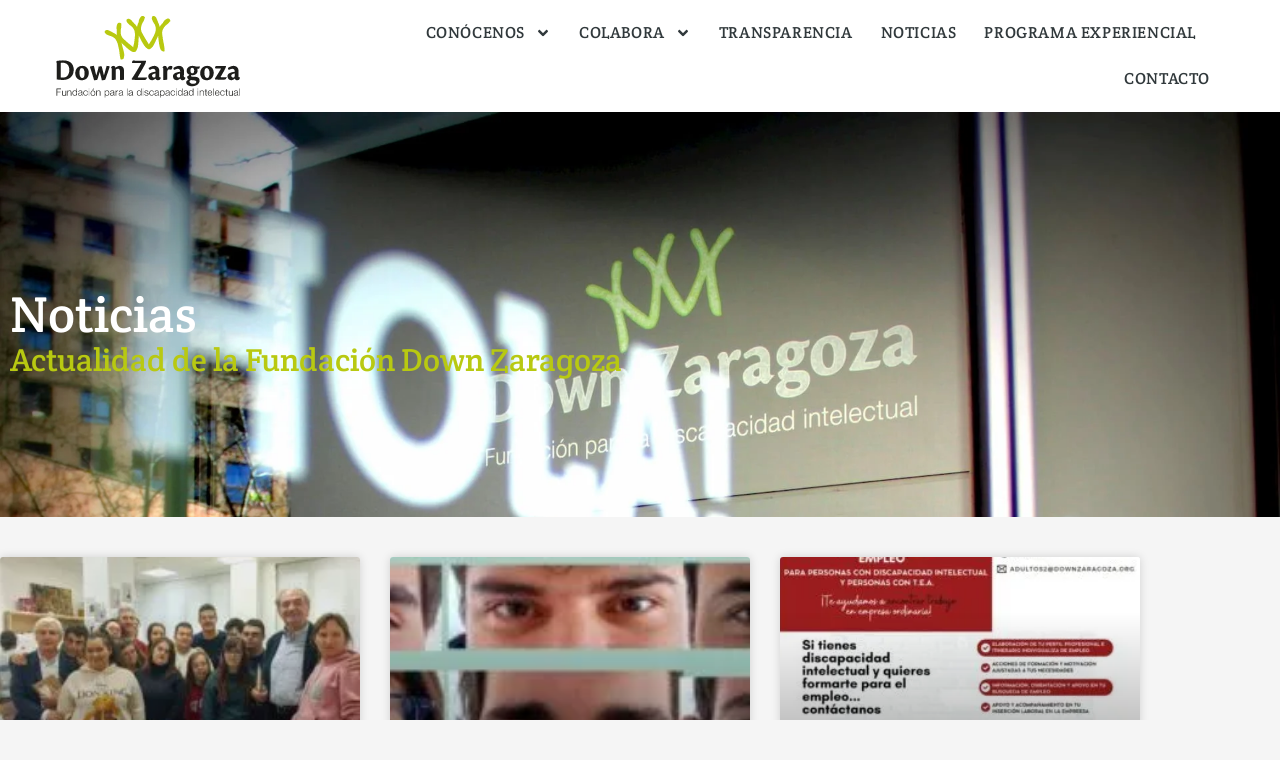

--- FILE ---
content_type: text/html; charset=utf-8
request_url: https://downzaragoza.org/noticias/categoria/general/
body_size: 18910
content:
<!doctype html><html lang="es"><head><meta charset="UTF-8"><meta name="viewport" content="width=device-width, initial-scale=1"><link rel="profile" href="https://gmpg.org/xfn/11"><link media="all" href="https://downzaragoza.org/app/cache/autoptimize/css/autoptimize_2d4f25389d672906594ddbad126ba2aa.css" rel="stylesheet"><link media="only screen and (max-width: 768px)" href="https://downzaragoza.org/app/cache/autoptimize/css/autoptimize_6fe211f8bb15af76999ce9135805d7af.css" rel="stylesheet"><title>Categoría: General | Fundación Down Zaragoza</title><link rel="canonical" href="https://downzaragoza.org/noticias/categoria/general/" /><link rel="next" href="https://downzaragoza.org/noticias/categoria/general/page/2/" /><meta name="theme-color" content="#b8c911" /><meta property="og:type" content="website" /><meta property="og:locale" content="es_ES" /><meta property="og:site_name" content="Fundación Down Zaragoza" /><meta property="og:title" content="Categoría: General | Fundación Down Zaragoza" /><meta property="og:url" content="https://downzaragoza.org/noticias/categoria/general/" /><meta property="og:image" content="https://downzaragoza.org/app/uploads/2019/03/favicon.png" /><meta property="og:image:width" content="250" /><meta property="og:image:height" content="250" /><meta name="twitter:card" content="summary_large_image" /><meta name="twitter:site" content="@DownZaragoza" /><meta name="twitter:title" content="Categoría: General | Fundación Down Zaragoza" /><meta name="twitter:image" content="https://downzaragoza.org/app/uploads/2019/03/favicon.png" /> <script type="application/ld+json">{"@context":"https://schema.org","@graph":[{"@type":"WebSite","@id":"https://downzaragoza.org/#/schema/WebSite","url":"https://downzaragoza.org/","name":"Fundación Down Zaragoza","description":"Somos una entidad sin ánimo de lucro dedicada a las personas con síndrome de Down, otras discapacidades intelectuales y/o dificultades de desarrollo.","inLanguage":"es","potentialAction":{"@type":"SearchAction","target":{"@type":"EntryPoint","urlTemplate":"https://downzaragoza.org/search/{search_term_string}/"},"query-input":"required name=search_term_string"},"publisher":{"@type":"Organization","@id":"https://downzaragoza.org/#/schema/Organization","name":"Fundación Down Zaragoza","url":"https://downzaragoza.org/","sameAs":["https://www.facebook.com/DownZaragoza","https://twitter.com/DownZaragoza","https://www.instagram.com/downzaragoza/","https://es.linkedin.com/company/downzaragoza"],"logo":{"@type":"ImageObject","url":"https://downzaragoza.org/app/uploads/2019/03/favicon.png","contentUrl":"https://downzaragoza.org/app/uploads/2019/03/favicon.png","width":250,"height":250,"contentSize":"5177"}}},{"@type":"CollectionPage","@id":"https://downzaragoza.org/noticias/categoria/general/","url":"https://downzaragoza.org/noticias/categoria/general/","name":"Categoría: General | Fundación Down Zaragoza","inLanguage":"es","isPartOf":{"@id":"https://downzaragoza.org/#/schema/WebSite"},"breadcrumb":{"@type":"BreadcrumbList","@id":"https://downzaragoza.org/#/schema/BreadcrumbList","itemListElement":[{"@type":"ListItem","position":1,"item":"https://downzaragoza.org/","name":"Fundación Down Zaragoza"},{"@type":"ListItem","position":2,"name":"Categoría: General"}]}}]}</script> <link href='https://fonts.gstatic.com' crossorigin='anonymous' rel='preconnect' /><link rel="alternate" type="application/rss+xml" title="Fundación Down Zaragoza &raquo; Feed" href="https://downzaragoza.org/feed/" /><link rel="stylesheet" id="taptap-fonts-css" href="//fonts.bunny.net/css?family=Montserrat%3A400%2C700%7CVarela+Round%7CHind+Siliguri%3A400%2C600%7CDosis%3A600%7CRoboto%3A100%2C400%7CRoboto+Condensed%3A400%2C700%7CBree+Serif%7CDroid+Serif%3A400"><link rel="preconnect" href="https://fonts.bunny.net/" crossorigin> <!-- noptimize --><style id="elementor-gf-creteround-inline-css">
@font-face{font-family:'Crete Round';font-style:italic;font-weight:400;font-display:swap;src:url(https://fonts.bunny.net/crete-round/files/crete-round-latin-400-italic.woff2) format('woff2'),url(https://fonts.bunny.net/crete-round/files/crete-round-latin-400-italic.woff) format('woff');unicode-range:U+0000-00FF,U+0131,U+0152-0153,U+02BB-02BC,U+02C6,U+02DA,U+02DC,U+0304,U+0308,U+0329,U+2000-206F,U+20AC,U+2122,U+2191,U+2193,U+2212,U+2215,U+FEFF,U+FFFD;}
@font-face{font-family:'Crete Round';font-style:italic;font-weight:400;font-display:swap;src:url(https://fonts.bunny.net/crete-round/files/crete-round-latin-ext-400-italic.woff2) format('woff2'),url(https://fonts.bunny.net/crete-round/files/crete-round-latin-ext-400-italic.woff) format('woff');unicode-range:U+0100-02BA,U+02BD-02C5,U+02C7-02CC,U+02CE-02D7,U+02DD-02FF,U+0304,U+0308,U+0329,U+1D00-1DBF,U+1E00-1E9F,U+1EF2-1EFF,U+2020,U+20A0-20AB,U+20AD-20C0,U+2113,U+2C60-2C7F,U+A720-A7FF;}
@font-face{font-family:'Crete Round';font-style:normal;font-weight:400;font-display:swap;src:url(https://fonts.bunny.net/crete-round/files/crete-round-latin-400-normal.woff2) format('woff2'),url(https://fonts.bunny.net/crete-round/files/crete-round-latin-400-normal.woff) format('woff');unicode-range:U+0000-00FF,U+0131,U+0152-0153,U+02BB-02BC,U+02C6,U+02DA,U+02DC,U+0304,U+0308,U+0329,U+2000-206F,U+20AC,U+2122,U+2191,U+2193,U+2212,U+2215,U+FEFF,U+FFFD;}
@font-face{font-family:'Crete Round';font-style:normal;font-weight:400;font-display:swap;src:url(https://fonts.bunny.net/crete-round/files/crete-round-latin-ext-400-normal.woff2) format('woff2'),url(https://fonts.bunny.net/crete-round/files/crete-round-latin-ext-400-normal.woff) format('woff');unicode-range:U+0100-02BA,U+02BD-02C5,U+02C7-02CC,U+02CE-02D7,U+02DD-02FF,U+0304,U+0308,U+0329,U+1D00-1DBF,U+1E00-1E9F,U+1EF2-1EFF,U+2020,U+20A0-20AB,U+20AD-20C0,U+2113,U+2C60-2C7F,U+A720-A7FF;}
</style><!-- /noptimize --><link rel="preconnect" href="https://fonts.bunny.net/" crossorigin> <!-- noptimize --><style id="elementor-gf-rubik-inline-css">
@font-face{font-family:'Rubik';font-style:italic;font-weight:300;font-stretch:100%;font-display:swap;src:url(https://fonts.bunny.net/rubik/files/rubik-latin-300-italic.woff2) format('woff2'),url(https://fonts.bunny.net/rubik/files/rubik-latin-300-italic.woff) format('woff');unicode-range:U+0000-00FF,U+0131,U+0152-0153,U+02BB-02BC,U+02C6,U+02DA,U+02DC,U+0304,U+0308,U+0329,U+2000-206F,U+20AC,U+2122,U+2191,U+2193,U+2212,U+2215,U+FEFF,U+FFFD;}
@font-face{font-family:'Rubik';font-style:italic;font-weight:300;font-stretch:100%;font-display:swap;src:url(https://fonts.bunny.net/rubik/files/rubik-latin-ext-300-italic.woff2) format('woff2'),url(https://fonts.bunny.net/rubik/files/rubik-latin-ext-300-italic.woff) format('woff');unicode-range:U+0100-02BA,U+02BD-02C5,U+02C7-02CC,U+02CE-02D7,U+02DD-02FF,U+0304,U+0308,U+0329,U+1D00-1DBF,U+1E00-1E9F,U+1EF2-1EFF,U+2020,U+20A0-20AB,U+20AD-20C0,U+2113,U+2C60-2C7F,U+A720-A7FF;}
@font-face{font-family:'Rubik';font-style:italic;font-weight:400;font-stretch:100%;font-display:swap;src:url(https://fonts.bunny.net/rubik/files/rubik-latin-400-italic.woff2) format('woff2'),url(https://fonts.bunny.net/rubik/files/rubik-latin-400-italic.woff) format('woff');unicode-range:U+0000-00FF,U+0131,U+0152-0153,U+02BB-02BC,U+02C6,U+02DA,U+02DC,U+0304,U+0308,U+0329,U+2000-206F,U+20AC,U+2122,U+2191,U+2193,U+2212,U+2215,U+FEFF,U+FFFD;}
@font-face{font-family:'Rubik';font-style:italic;font-weight:400;font-stretch:100%;font-display:swap;src:url(https://fonts.bunny.net/rubik/files/rubik-latin-ext-400-italic.woff2) format('woff2'),url(https://fonts.bunny.net/rubik/files/rubik-latin-ext-400-italic.woff) format('woff');unicode-range:U+0100-02BA,U+02BD-02C5,U+02C7-02CC,U+02CE-02D7,U+02DD-02FF,U+0304,U+0308,U+0329,U+1D00-1DBF,U+1E00-1E9F,U+1EF2-1EFF,U+2020,U+20A0-20AB,U+20AD-20C0,U+2113,U+2C60-2C7F,U+A720-A7FF;}
@font-face{font-family:'Rubik';font-style:italic;font-weight:500;font-stretch:100%;font-display:swap;src:url(https://fonts.bunny.net/rubik/files/rubik-latin-500-italic.woff2) format('woff2'),url(https://fonts.bunny.net/rubik/files/rubik-latin-500-italic.woff) format('woff');unicode-range:U+0000-00FF,U+0131,U+0152-0153,U+02BB-02BC,U+02C6,U+02DA,U+02DC,U+0304,U+0308,U+0329,U+2000-206F,U+20AC,U+2122,U+2191,U+2193,U+2212,U+2215,U+FEFF,U+FFFD;}
@font-face{font-family:'Rubik';font-style:italic;font-weight:500;font-stretch:100%;font-display:swap;src:url(https://fonts.bunny.net/rubik/files/rubik-latin-ext-500-italic.woff2) format('woff2'),url(https://fonts.bunny.net/rubik/files/rubik-latin-ext-500-italic.woff) format('woff');unicode-range:U+0100-02BA,U+02BD-02C5,U+02C7-02CC,U+02CE-02D7,U+02DD-02FF,U+0304,U+0308,U+0329,U+1D00-1DBF,U+1E00-1E9F,U+1EF2-1EFF,U+2020,U+20A0-20AB,U+20AD-20C0,U+2113,U+2C60-2C7F,U+A720-A7FF;}
@font-face{font-family:'Rubik';font-style:italic;font-weight:600;font-stretch:100%;font-display:swap;src:url(https://fonts.bunny.net/rubik/files/rubik-latin-600-italic.woff2) format('woff2'),url(https://fonts.bunny.net/rubik/files/rubik-latin-600-italic.woff) format('woff');unicode-range:U+0000-00FF,U+0131,U+0152-0153,U+02BB-02BC,U+02C6,U+02DA,U+02DC,U+0304,U+0308,U+0329,U+2000-206F,U+20AC,U+2122,U+2191,U+2193,U+2212,U+2215,U+FEFF,U+FFFD;}
@font-face{font-family:'Rubik';font-style:italic;font-weight:600;font-stretch:100%;font-display:swap;src:url(https://fonts.bunny.net/rubik/files/rubik-latin-ext-600-italic.woff2) format('woff2'),url(https://fonts.bunny.net/rubik/files/rubik-latin-ext-600-italic.woff) format('woff');unicode-range:U+0100-02BA,U+02BD-02C5,U+02C7-02CC,U+02CE-02D7,U+02DD-02FF,U+0304,U+0308,U+0329,U+1D00-1DBF,U+1E00-1E9F,U+1EF2-1EFF,U+2020,U+20A0-20AB,U+20AD-20C0,U+2113,U+2C60-2C7F,U+A720-A7FF;}
@font-face{font-family:'Rubik';font-style:italic;font-weight:700;font-stretch:100%;font-display:swap;src:url(https://fonts.bunny.net/rubik/files/rubik-latin-700-italic.woff2) format('woff2'),url(https://fonts.bunny.net/rubik/files/rubik-latin-700-italic.woff) format('woff');unicode-range:U+0000-00FF,U+0131,U+0152-0153,U+02BB-02BC,U+02C6,U+02DA,U+02DC,U+0304,U+0308,U+0329,U+2000-206F,U+20AC,U+2122,U+2191,U+2193,U+2212,U+2215,U+FEFF,U+FFFD;}
@font-face{font-family:'Rubik';font-style:italic;font-weight:700;font-stretch:100%;font-display:swap;src:url(https://fonts.bunny.net/rubik/files/rubik-latin-ext-700-italic.woff2) format('woff2'),url(https://fonts.bunny.net/rubik/files/rubik-latin-ext-700-italic.woff) format('woff');unicode-range:U+0100-02BA,U+02BD-02C5,U+02C7-02CC,U+02CE-02D7,U+02DD-02FF,U+0304,U+0308,U+0329,U+1D00-1DBF,U+1E00-1E9F,U+1EF2-1EFF,U+2020,U+20A0-20AB,U+20AD-20C0,U+2113,U+2C60-2C7F,U+A720-A7FF;}
@font-face{font-family:'Rubik';font-style:italic;font-weight:800;font-stretch:100%;font-display:swap;src:url(https://fonts.bunny.net/rubik/files/rubik-latin-800-italic.woff2) format('woff2'),url(https://fonts.bunny.net/rubik/files/rubik-latin-800-italic.woff) format('woff');unicode-range:U+0000-00FF,U+0131,U+0152-0153,U+02BB-02BC,U+02C6,U+02DA,U+02DC,U+0304,U+0308,U+0329,U+2000-206F,U+20AC,U+2122,U+2191,U+2193,U+2212,U+2215,U+FEFF,U+FFFD;}
@font-face{font-family:'Rubik';font-style:italic;font-weight:800;font-stretch:100%;font-display:swap;src:url(https://fonts.bunny.net/rubik/files/rubik-latin-ext-800-italic.woff2) format('woff2'),url(https://fonts.bunny.net/rubik/files/rubik-latin-ext-800-italic.woff) format('woff');unicode-range:U+0100-02BA,U+02BD-02C5,U+02C7-02CC,U+02CE-02D7,U+02DD-02FF,U+0304,U+0308,U+0329,U+1D00-1DBF,U+1E00-1E9F,U+1EF2-1EFF,U+2020,U+20A0-20AB,U+20AD-20C0,U+2113,U+2C60-2C7F,U+A720-A7FF;}
@font-face{font-family:'Rubik';font-style:italic;font-weight:900;font-stretch:100%;font-display:swap;src:url(https://fonts.bunny.net/rubik/files/rubik-latin-900-italic.woff2) format('woff2'),url(https://fonts.bunny.net/rubik/files/rubik-latin-900-italic.woff) format('woff');unicode-range:U+0000-00FF,U+0131,U+0152-0153,U+02BB-02BC,U+02C6,U+02DA,U+02DC,U+0304,U+0308,U+0329,U+2000-206F,U+20AC,U+2122,U+2191,U+2193,U+2212,U+2215,U+FEFF,U+FFFD;}
@font-face{font-family:'Rubik';font-style:italic;font-weight:900;font-stretch:100%;font-display:swap;src:url(https://fonts.bunny.net/rubik/files/rubik-latin-ext-900-italic.woff2) format('woff2'),url(https://fonts.bunny.net/rubik/files/rubik-latin-ext-900-italic.woff) format('woff');unicode-range:U+0100-02BA,U+02BD-02C5,U+02C7-02CC,U+02CE-02D7,U+02DD-02FF,U+0304,U+0308,U+0329,U+1D00-1DBF,U+1E00-1E9F,U+1EF2-1EFF,U+2020,U+20A0-20AB,U+20AD-20C0,U+2113,U+2C60-2C7F,U+A720-A7FF;}
@font-face{font-family:'Rubik';font-style:normal;font-weight:300;font-stretch:100%;font-display:swap;src:url(https://fonts.bunny.net/rubik/files/rubik-latin-300-normal.woff2) format('woff2'),url(https://fonts.bunny.net/rubik/files/rubik-latin-300-normal.woff) format('woff');unicode-range:U+0000-00FF,U+0131,U+0152-0153,U+02BB-02BC,U+02C6,U+02DA,U+02DC,U+0304,U+0308,U+0329,U+2000-206F,U+20AC,U+2122,U+2191,U+2193,U+2212,U+2215,U+FEFF,U+FFFD;}
@font-face{font-family:'Rubik';font-style:normal;font-weight:300;font-stretch:100%;font-display:swap;src:url(https://fonts.bunny.net/rubik/files/rubik-latin-ext-300-normal.woff2) format('woff2'),url(https://fonts.bunny.net/rubik/files/rubik-latin-ext-300-normal.woff) format('woff');unicode-range:U+0100-02BA,U+02BD-02C5,U+02C7-02CC,U+02CE-02D7,U+02DD-02FF,U+0304,U+0308,U+0329,U+1D00-1DBF,U+1E00-1E9F,U+1EF2-1EFF,U+2020,U+20A0-20AB,U+20AD-20C0,U+2113,U+2C60-2C7F,U+A720-A7FF;}
@font-face{font-family:'Rubik';font-style:normal;font-weight:400;font-stretch:100%;font-display:swap;src:url(https://fonts.bunny.net/rubik/files/rubik-latin-400-normal.woff2) format('woff2'),url(https://fonts.bunny.net/rubik/files/rubik-latin-400-normal.woff) format('woff');unicode-range:U+0000-00FF,U+0131,U+0152-0153,U+02BB-02BC,U+02C6,U+02DA,U+02DC,U+0304,U+0308,U+0329,U+2000-206F,U+20AC,U+2122,U+2191,U+2193,U+2212,U+2215,U+FEFF,U+FFFD;}
@font-face{font-family:'Rubik';font-style:normal;font-weight:400;font-stretch:100%;font-display:swap;src:url(https://fonts.bunny.net/rubik/files/rubik-latin-ext-400-normal.woff2) format('woff2'),url(https://fonts.bunny.net/rubik/files/rubik-latin-ext-400-normal.woff) format('woff');unicode-range:U+0100-02BA,U+02BD-02C5,U+02C7-02CC,U+02CE-02D7,U+02DD-02FF,U+0304,U+0308,U+0329,U+1D00-1DBF,U+1E00-1E9F,U+1EF2-1EFF,U+2020,U+20A0-20AB,U+20AD-20C0,U+2113,U+2C60-2C7F,U+A720-A7FF;}
@font-face{font-family:'Rubik';font-style:normal;font-weight:500;font-stretch:100%;font-display:swap;src:url(https://fonts.bunny.net/rubik/files/rubik-latin-500-normal.woff2) format('woff2'),url(https://fonts.bunny.net/rubik/files/rubik-latin-500-normal.woff) format('woff');unicode-range:U+0000-00FF,U+0131,U+0152-0153,U+02BB-02BC,U+02C6,U+02DA,U+02DC,U+0304,U+0308,U+0329,U+2000-206F,U+20AC,U+2122,U+2191,U+2193,U+2212,U+2215,U+FEFF,U+FFFD;}
@font-face{font-family:'Rubik';font-style:normal;font-weight:500;font-stretch:100%;font-display:swap;src:url(https://fonts.bunny.net/rubik/files/rubik-latin-ext-500-normal.woff2) format('woff2'),url(https://fonts.bunny.net/rubik/files/rubik-latin-ext-500-normal.woff) format('woff');unicode-range:U+0100-02BA,U+02BD-02C5,U+02C7-02CC,U+02CE-02D7,U+02DD-02FF,U+0304,U+0308,U+0329,U+1D00-1DBF,U+1E00-1E9F,U+1EF2-1EFF,U+2020,U+20A0-20AB,U+20AD-20C0,U+2113,U+2C60-2C7F,U+A720-A7FF;}
@font-face{font-family:'Rubik';font-style:normal;font-weight:600;font-stretch:100%;font-display:swap;src:url(https://fonts.bunny.net/rubik/files/rubik-latin-600-normal.woff2) format('woff2'),url(https://fonts.bunny.net/rubik/files/rubik-latin-600-normal.woff) format('woff');unicode-range:U+0000-00FF,U+0131,U+0152-0153,U+02BB-02BC,U+02C6,U+02DA,U+02DC,U+0304,U+0308,U+0329,U+2000-206F,U+20AC,U+2122,U+2191,U+2193,U+2212,U+2215,U+FEFF,U+FFFD;}
@font-face{font-family:'Rubik';font-style:normal;font-weight:600;font-stretch:100%;font-display:swap;src:url(https://fonts.bunny.net/rubik/files/rubik-latin-ext-600-normal.woff2) format('woff2'),url(https://fonts.bunny.net/rubik/files/rubik-latin-ext-600-normal.woff) format('woff');unicode-range:U+0100-02BA,U+02BD-02C5,U+02C7-02CC,U+02CE-02D7,U+02DD-02FF,U+0304,U+0308,U+0329,U+1D00-1DBF,U+1E00-1E9F,U+1EF2-1EFF,U+2020,U+20A0-20AB,U+20AD-20C0,U+2113,U+2C60-2C7F,U+A720-A7FF;}
@font-face{font-family:'Rubik';font-style:normal;font-weight:700;font-stretch:100%;font-display:swap;src:url(https://fonts.bunny.net/rubik/files/rubik-latin-700-normal.woff2) format('woff2'),url(https://fonts.bunny.net/rubik/files/rubik-latin-700-normal.woff) format('woff');unicode-range:U+0000-00FF,U+0131,U+0152-0153,U+02BB-02BC,U+02C6,U+02DA,U+02DC,U+0304,U+0308,U+0329,U+2000-206F,U+20AC,U+2122,U+2191,U+2193,U+2212,U+2215,U+FEFF,U+FFFD;}
@font-face{font-family:'Rubik';font-style:normal;font-weight:700;font-stretch:100%;font-display:swap;src:url(https://fonts.bunny.net/rubik/files/rubik-latin-ext-700-normal.woff2) format('woff2'),url(https://fonts.bunny.net/rubik/files/rubik-latin-ext-700-normal.woff) format('woff');unicode-range:U+0100-02BA,U+02BD-02C5,U+02C7-02CC,U+02CE-02D7,U+02DD-02FF,U+0304,U+0308,U+0329,U+1D00-1DBF,U+1E00-1E9F,U+1EF2-1EFF,U+2020,U+20A0-20AB,U+20AD-20C0,U+2113,U+2C60-2C7F,U+A720-A7FF;}
@font-face{font-family:'Rubik';font-style:normal;font-weight:800;font-stretch:100%;font-display:swap;src:url(https://fonts.bunny.net/rubik/files/rubik-latin-800-normal.woff2) format('woff2'),url(https://fonts.bunny.net/rubik/files/rubik-latin-800-normal.woff) format('woff');unicode-range:U+0000-00FF,U+0131,U+0152-0153,U+02BB-02BC,U+02C6,U+02DA,U+02DC,U+0304,U+0308,U+0329,U+2000-206F,U+20AC,U+2122,U+2191,U+2193,U+2212,U+2215,U+FEFF,U+FFFD;}
@font-face{font-family:'Rubik';font-style:normal;font-weight:800;font-stretch:100%;font-display:swap;src:url(https://fonts.bunny.net/rubik/files/rubik-latin-ext-800-normal.woff2) format('woff2'),url(https://fonts.bunny.net/rubik/files/rubik-latin-ext-800-normal.woff) format('woff');unicode-range:U+0100-02BA,U+02BD-02C5,U+02C7-02CC,U+02CE-02D7,U+02DD-02FF,U+0304,U+0308,U+0329,U+1D00-1DBF,U+1E00-1E9F,U+1EF2-1EFF,U+2020,U+20A0-20AB,U+20AD-20C0,U+2113,U+2C60-2C7F,U+A720-A7FF;}
@font-face{font-family:'Rubik';font-style:normal;font-weight:900;font-stretch:100%;font-display:swap;src:url(https://fonts.bunny.net/rubik/files/rubik-latin-900-normal.woff2) format('woff2'),url(https://fonts.bunny.net/rubik/files/rubik-latin-900-normal.woff) format('woff');unicode-range:U+0000-00FF,U+0131,U+0152-0153,U+02BB-02BC,U+02C6,U+02DA,U+02DC,U+0304,U+0308,U+0329,U+2000-206F,U+20AC,U+2122,U+2191,U+2193,U+2212,U+2215,U+FEFF,U+FFFD;}
@font-face{font-family:'Rubik';font-style:normal;font-weight:900;font-stretch:100%;font-display:swap;src:url(https://fonts.bunny.net/rubik/files/rubik-latin-ext-900-normal.woff2) format('woff2'),url(https://fonts.bunny.net/rubik/files/rubik-latin-ext-900-normal.woff) format('woff');unicode-range:U+0100-02BA,U+02BD-02C5,U+02C7-02CC,U+02CE-02D7,U+02DD-02FF,U+0304,U+0308,U+0329,U+1D00-1DBF,U+1E00-1E9F,U+1EF2-1EFF,U+2020,U+20A0-20AB,U+20AD-20C0,U+2113,U+2C60-2C7F,U+A720-A7FF;}
</style><!-- /noptimize --> <script src="https://downzaragoza.org/wp/wp-includes/js/jquery/jquery.min.js" id="jquery-core-js"></script> <script id="woocommerce-js-extra">var woocommerce_params = {"ajax_url":"\/wp\/wp-admin\/admin-ajax.php","wc_ajax_url":"\/?wc-ajax=%%endpoint%%","i18n_password_show":"Mostrar contrase\u00f1a","i18n_password_hide":"Ocultar contrase\u00f1a"};</script> <meta name="generator" content="performant-translations 1.2.0"> <noscript><style>.woocommerce-product-gallery{ opacity: 1 !important; }</style></noscript><link rel="icon" href="https://downzaragoza.org/app/uploads/2019/03/favicon-100x100.png" sizes="32x32" /><link rel="icon" href="https://downzaragoza.org/app/uploads/2019/03/favicon.png" sizes="192x192" /><link rel="apple-touch-icon" href="https://downzaragoza.org/app/uploads/2019/03/favicon.png" /><meta name="msapplication-TileImage" content="https://downzaragoza.org/app/uploads/2019/03/favicon.png" /></head><body data-cmplz=1 class="archive category category-general category-1 wp-custom-logo wp-embed-responsive wp-theme-hello-elementor wp-child-theme-downzaragoza theme-hello-elementor wp-env--production woocommerce-no-js hello-elementor-default elementor-page-510 elementor-default elementor-template-full-width elementor-kit-1453"> <script>!function(w,b){b.classList.toggle('scrollbars-visible',w.innerWidth>b.clientWidth);}(window,document.body);</script> <a class="skip-link screen-reader-text" href="#content">Ir al contenido</a><header data-elementor-type="header" data-elementor-id="44" class="elementor elementor-44 elementor-location-header" data-elementor-post-type="elementor_library"><section class="elementor-section elementor-top-section elementor-element elementor-element-69daac6d elementor-section-full_width elementor-section-content-middle elementor-section-height-min-height elementor-section-height-default elementor-section-items-middle" data-id="69daac6d" data-element_type="section" data-settings="{&quot;background_background&quot;:&quot;classic&quot;}"><div class="elementor-container elementor-column-gap-default"><div class="elementor-column elementor-col-50 elementor-top-column elementor-element elementor-element-7b6dff08" data-id="7b6dff08" data-element_type="column" data-settings="{&quot;background_background&quot;:&quot;classic&quot;}"><div class="elementor-widget-wrap elementor-element-populated"><div class="elementor-element elementor-element-4c534feb elementor-widget elementor-widget-theme-site-logo elementor-widget-image" data-id="4c534feb" data-element_type="widget" id="logo-home" data-widget_type="theme-site-logo.default"> <a href="https://downzaragoza.org"> <img fetchpriority="high" width="770" height="376" src="https://downzaragoza.org/app/uploads/2019/03/logodown.svg" class="attachment-full size-full wp-image-5" alt="logo" /> </a></div></div></div><div class="elementor-column elementor-col-50 elementor-top-column elementor-element elementor-element-fa9cb6" data-id="fa9cb6" data-element_type="column" data-settings="{&quot;background_background&quot;:&quot;classic&quot;}"><div class="elementor-widget-wrap elementor-element-populated"><div class="elementor-element elementor-element-d401540 elementor-nav-menu__align-end elementor-hidden-phone elementor-hidden-tablet elementor-nav-menu--dropdown-tablet elementor-nav-menu__text-align-aside elementor-nav-menu--toggle elementor-nav-menu--burger elementor-widget elementor-widget-nav-menu" data-id="d401540" data-element_type="widget" data-settings="{&quot;submenu_icon&quot;:{&quot;value&quot;:&quot;&lt;svg aria-hidden=\&quot;true\&quot; class=\&quot;e-font-icon-svg e-fas-angle-down\&quot; viewBox=\&quot;0 0 320 512\&quot; xmlns=\&quot;http:\/\/www.w3.org\/2000\/svg\&quot;&gt;&lt;path d=\&quot;M143 352.3L7 216.3c-9.4-9.4-9.4-24.6 0-33.9l22.6-22.6c9.4-9.4 24.6-9.4 33.9 0l96.4 96.4 96.4-96.4c9.4-9.4 24.6-9.4 33.9 0l22.6 22.6c9.4 9.4 9.4 24.6 0 33.9l-136 136c-9.2 9.4-24.4 9.4-33.8 0z\&quot;&gt;&lt;\/path&gt;&lt;\/svg&gt;&quot;,&quot;library&quot;:&quot;fa-solid&quot;},&quot;layout&quot;:&quot;horizontal&quot;,&quot;toggle&quot;:&quot;burger&quot;}" data-widget_type="nav-menu.default"><nav aria-label="Menú" class="elementor-nav-menu--main elementor-nav-menu__container elementor-nav-menu--layout-horizontal e--pointer-none"><ul id="menu-1-d401540" class="elementor-nav-menu"><li class="menu-item menu-item-type-post_type menu-item-object-page menu-item-has-children menu-item-1338"><a href="https://downzaragoza.org/conocenos/" class="elementor-item">Conócenos</a><ul class="sub-menu elementor-nav-menu--dropdown"><li class="menu-item menu-item-type-post_type menu-item-object-page menu-item-911"><a href="https://downzaragoza.org/conocenos/quienes-somos/" class="elementor-sub-item">Quiénes somos</a></li><li class="menu-item menu-item-type-post_type menu-item-object-page menu-item-754"><a href="https://downzaragoza.org/conocenos/centro-de-atencion-temprana/" class="elementor-sub-item">Centro de Atención Temprana</a></li><li class="menu-item menu-item-type-post_type menu-item-object-page menu-item-772"><a href="https://downzaragoza.org/conocenos/centro-de-atencion-postemprana/" class="elementor-sub-item">Centro de Atención Postemprana</a></li><li class="menu-item menu-item-type-post_type menu-item-object-page menu-item-455"><a href="https://downzaragoza.org/conocenos/centro-ocupacional/" class="elementor-sub-item">Centro Ocupacional</a></li><li class="menu-item menu-item-type-post_type menu-item-object-page menu-item-261"><a href="https://downzaragoza.org/conocenos/formacion-y-empleo/" class="elementor-sub-item">Formación y empleo</a></li><li class="menu-item menu-item-type-post_type menu-item-object-page menu-item-713"><a href="https://downzaragoza.org/conocenos/llaves-para-la-autonomia/" class="elementor-sub-item">Llaves para la autonomía</a></li><li class="menu-item menu-item-type-post_type menu-item-object-page menu-item-679"><a href="https://downzaragoza.org/conocenos/trabajo-social/" class="elementor-sub-item">Trabajo Social</a></li><li class="menu-item menu-item-type-post_type menu-item-object-page menu-item-678"><a href="https://downzaragoza.org/conocenos/ocio-y-tiempo-libre/" class="elementor-sub-item">Ocio y Tiempo Libre</a></li><li class="menu-item menu-item-type-post_type menu-item-object-page menu-item-894"><a href="https://downzaragoza.org/conocenos/otros-servicios/" class="elementor-sub-item">Otros Servicios</a></li></ul></li><li class="menu-item menu-item-type-post_type menu-item-object-page menu-item-has-children menu-item-1339"><a href="https://downzaragoza.org/colabora/" class="elementor-item">Colabora</a><ul class="sub-menu elementor-nav-menu--dropdown"><li class="menu-item menu-item-type-post_type menu-item-object-page menu-item-935"><a href="https://downzaragoza.org/colabora/voluntariado/" class="elementor-sub-item">Voluntariado</a></li><li class="menu-item menu-item-type-post_type menu-item-object-page menu-item-3416"><a href="https://downzaragoza.org/colabora/donaciones/" class="elementor-sub-item">Haz tu donación</a></li></ul></li><li class="menu-item menu-item-type-post_type menu-item-object-page menu-item-1093"><a href="https://downzaragoza.org/transparencia/" class="elementor-item">Transparencia</a></li><li class="menu-item menu-item-type-post_type menu-item-object-page menu-item-918"><a href="https://downzaragoza.org/noticias/" class="elementor-item">Noticias</a></li><li class="menu-item menu-item-type-post_type menu-item-object-page menu-item-2655"><a href="https://downzaragoza.org/programa-experiencial-de-empleo-y-formacion/" class="elementor-item">Programa Experiencial</a></li><li class="menu-item menu-item-type-post_type menu-item-object-page menu-item-811"><a href="https://downzaragoza.org/contacto/" class="elementor-item">Contacto</a></li></ul></nav><div class="elementor-menu-toggle" role="button" tabindex="0" aria-label="Alternar menú" aria-expanded="false"> <svg aria-hidden="true" role="presentation" class="elementor-menu-toggle__icon--open e-font-icon-svg e-eicon-menu-bar" viewBox="0 0 1000 1000" xmlns="http://www.w3.org/2000/svg"><path d="M104 333H896C929 333 958 304 958 271S929 208 896 208H104C71 208 42 237 42 271S71 333 104 333ZM104 583H896C929 583 958 554 958 521S929 458 896 458H104C71 458 42 487 42 521S71 583 104 583ZM104 833H896C929 833 958 804 958 771S929 708 896 708H104C71 708 42 737 42 771S71 833 104 833Z"></path></svg><svg aria-hidden="true" role="presentation" class="elementor-menu-toggle__icon--close e-font-icon-svg e-eicon-close" viewBox="0 0 1000 1000" xmlns="http://www.w3.org/2000/svg"><path d="M742 167L500 408 258 167C246 154 233 150 217 150 196 150 179 158 167 167 154 179 150 196 150 212 150 229 154 242 171 254L408 500 167 742C138 771 138 800 167 829 196 858 225 858 254 829L496 587 738 829C750 842 767 846 783 846 800 846 817 842 829 829 842 817 846 804 846 783 846 767 842 750 829 737L588 500 833 258C863 229 863 200 833 171 804 137 775 137 742 167Z"></path></svg></div><nav class="elementor-nav-menu--dropdown elementor-nav-menu__container" aria-hidden="true"><ul id="menu-1-d401540" class="elementor-nav-menu"><li class="menu-item menu-item-type-post_type menu-item-object-page menu-item-has-children menu-item-1338"><a href="https://downzaragoza.org/conocenos/" class="elementor-item">Conócenos</a><ul class="sub-menu elementor-nav-menu--dropdown"><li class="menu-item menu-item-type-post_type menu-item-object-page menu-item-911"><a href="https://downzaragoza.org/conocenos/quienes-somos/" class="elementor-sub-item">Quiénes somos</a></li><li class="menu-item menu-item-type-post_type menu-item-object-page menu-item-754"><a href="https://downzaragoza.org/conocenos/centro-de-atencion-temprana/" class="elementor-sub-item">Centro de Atención Temprana</a></li><li class="menu-item menu-item-type-post_type menu-item-object-page menu-item-772"><a href="https://downzaragoza.org/conocenos/centro-de-atencion-postemprana/" class="elementor-sub-item">Centro de Atención Postemprana</a></li><li class="menu-item menu-item-type-post_type menu-item-object-page menu-item-455"><a href="https://downzaragoza.org/conocenos/centro-ocupacional/" class="elementor-sub-item">Centro Ocupacional</a></li><li class="menu-item menu-item-type-post_type menu-item-object-page menu-item-261"><a href="https://downzaragoza.org/conocenos/formacion-y-empleo/" class="elementor-sub-item">Formación y empleo</a></li><li class="menu-item menu-item-type-post_type menu-item-object-page menu-item-713"><a href="https://downzaragoza.org/conocenos/llaves-para-la-autonomia/" class="elementor-sub-item">Llaves para la autonomía</a></li><li class="menu-item menu-item-type-post_type menu-item-object-page menu-item-679"><a href="https://downzaragoza.org/conocenos/trabajo-social/" class="elementor-sub-item">Trabajo Social</a></li><li class="menu-item menu-item-type-post_type menu-item-object-page menu-item-678"><a href="https://downzaragoza.org/conocenos/ocio-y-tiempo-libre/" class="elementor-sub-item">Ocio y Tiempo Libre</a></li><li class="menu-item menu-item-type-post_type menu-item-object-page menu-item-894"><a href="https://downzaragoza.org/conocenos/otros-servicios/" class="elementor-sub-item">Otros Servicios</a></li></ul></li><li class="menu-item menu-item-type-post_type menu-item-object-page menu-item-has-children menu-item-1339"><a href="https://downzaragoza.org/colabora/" class="elementor-item">Colabora</a><ul class="sub-menu elementor-nav-menu--dropdown"><li class="menu-item menu-item-type-post_type menu-item-object-page menu-item-935"><a href="https://downzaragoza.org/colabora/voluntariado/" class="elementor-sub-item">Voluntariado</a></li><li class="menu-item menu-item-type-post_type menu-item-object-page menu-item-3416"><a href="https://downzaragoza.org/colabora/donaciones/" class="elementor-sub-item">Haz tu donación</a></li></ul></li><li class="menu-item menu-item-type-post_type menu-item-object-page menu-item-1093"><a href="https://downzaragoza.org/transparencia/" class="elementor-item">Transparencia</a></li><li class="menu-item menu-item-type-post_type menu-item-object-page menu-item-918"><a href="https://downzaragoza.org/noticias/" class="elementor-item">Noticias</a></li><li class="menu-item menu-item-type-post_type menu-item-object-page menu-item-2655"><a href="https://downzaragoza.org/programa-experiencial-de-empleo-y-formacion/" class="elementor-item">Programa Experiencial</a></li><li class="menu-item menu-item-type-post_type menu-item-object-page menu-item-811"><a href="https://downzaragoza.org/contacto/" class="elementor-item">Contacto</a></li></ul></nav></div></div></div></div></section></header><div data-elementor-type="archive" data-elementor-id="510" class="elementor elementor-510 elementor-location-archive" data-elementor-post-type="elementor_library"><section class="elementor-section elementor-top-section elementor-element elementor-element-6726fc2 elementor-section-boxed elementor-section-height-default elementor-section-height-default" data-id="6726fc2" data-element_type="section" data-settings="{&quot;background_background&quot;:&quot;classic&quot;}"><div class="elementor-background-overlay"></div><div class="elementor-container elementor-column-gap-default"><div class="elementor-column elementor-col-100 elementor-top-column elementor-element elementor-element-bb800a3" data-id="bb800a3" data-element_type="column"><div class="elementor-widget-wrap elementor-element-populated"><div class="elementor-element elementor-element-92b227b elementor-widget__width-auto elementor-widget elementor-widget-heading" data-id="92b227b" data-element_type="widget" data-widget_type="heading.default"><h1 class="elementor-heading-title elementor-size-default">Noticias</h1></div><div class="elementor-element elementor-element-035ab1d elementor-widget elementor-widget-heading" data-id="035ab1d" data-element_type="widget" data-widget_type="heading.default"><h2 class="elementor-heading-title elementor-size-default">Actualidad de la Fundación Down Zaragoza</h2></div></div></div></div></section><section class="elementor-section elementor-top-section elementor-element elementor-element-507cd477 elementor-section-content-top elementor-section-boxed elementor-section-height-default elementor-section-height-default" data-id="507cd477" data-element_type="section"><div class="elementor-container elementor-column-gap-no"><div class="elementor-column elementor-col-100 elementor-top-column elementor-element elementor-element-eee946d" data-id="eee946d" data-element_type="column"><div class="elementor-widget-wrap elementor-element-populated"><div class="elementor-element elementor-element-398df3a7 elementor-grid-3 elementor-grid-tablet-2 elementor-grid-mobile-1 elementor-posts--thumbnail-top elementor-card-shadow-yes elementor-posts__hover-gradient elementor-widget elementor-widget-archive-posts" data-id="398df3a7" data-element_type="widget" data-settings="{&quot;archive_cards_columns&quot;:&quot;3&quot;,&quot;archive_cards_columns_tablet&quot;:&quot;2&quot;,&quot;archive_cards_columns_mobile&quot;:&quot;1&quot;,&quot;archive_cards_row_gap&quot;:{&quot;unit&quot;:&quot;px&quot;,&quot;size&quot;:35,&quot;sizes&quot;:[]},&quot;archive_cards_row_gap_tablet&quot;:{&quot;unit&quot;:&quot;px&quot;,&quot;size&quot;:&quot;&quot;,&quot;sizes&quot;:[]},&quot;archive_cards_row_gap_mobile&quot;:{&quot;unit&quot;:&quot;px&quot;,&quot;size&quot;:&quot;&quot;,&quot;sizes&quot;:[]},&quot;pagination_type&quot;:&quot;numbers&quot;}" data-widget_type="archive-posts.archive_cards"><div class="elementor-posts-container elementor-posts elementor-posts--skin-cards elementor-grid" role="list"><article class="elementor-post elementor-grid-item post-3618 post type-post status-publish format-standard has-post-thumbnail category-general" role="listitem"><div class="elementor-post__card"> <a class="elementor-post__thumbnail__link" href="https://downzaragoza.org/fundacion-cai-visita-el-centro-ocupacional-empresa-simulada/" tabindex="-1" ><div class="elementor-post__thumbnail"><noscript><img width="225" height="300" src="https://downzaragoza.org/app/uploads/2025/12/foto-2-225x300.jpg" class="attachment-medium size-medium wp-image-3619" alt="Foto 2" decoding="async" srcset="https://downzaragoza.org/app/uploads/2025/12/foto-2-225x300.jpg 225w, https://downzaragoza.org/app/uploads/2025/12/foto-2-768x1024.jpg 768w, https://downzaragoza.org/app/uploads/2025/12/foto-2-1152x1536.jpg 1152w, https://downzaragoza.org/app/uploads/2025/12/foto-2-600x800.jpg 600w, https://downzaragoza.org/app/uploads/2025/12/foto-2.jpg 1536w" sizes="(max-width: 225px) 100vw, 225px" /></noscript><img width="225" height="300" src='data:image/svg+xml,%3Csvg%20xmlns=%22http://www.w3.org/2000/svg%22%20viewBox=%220%200%20225%20300%22%3E%3C/svg%3E' data-src="https://downzaragoza.org/app/uploads/2025/12/foto-2-225x300.jpg" class="lazyload attachment-medium size-medium wp-image-3619" alt="Foto 2" decoding="async" data-srcset="https://downzaragoza.org/app/uploads/2025/12/foto-2-225x300.jpg 225w, https://downzaragoza.org/app/uploads/2025/12/foto-2-768x1024.jpg 768w, https://downzaragoza.org/app/uploads/2025/12/foto-2-1152x1536.jpg 1152w, https://downzaragoza.org/app/uploads/2025/12/foto-2-600x800.jpg 600w, https://downzaragoza.org/app/uploads/2025/12/foto-2.jpg 1536w" data-sizes="(max-width: 225px) 100vw, 225px" /></div></a><div class="elementor-post__text"><h3 class="elementor-post__title"> <a href="https://downzaragoza.org/fundacion-cai-visita-el-centro-ocupacional-empresa-simulada/" > Fundación CAI visita el «Centro Ocupacional Empresa Simulada» </a></h3><div class="elementor-post__excerpt"><p>Fundación CAI apoyará este proyecto con una aportación económica de 40.000€. Ayer, 10 de diciembre, recibimos en nuestras instalaciones a las personas responsables de Fundación</p></div></div><div class="elementor-post__meta-data"> <span class="elementor-post-date"> 11 de diciembre  de 2025 </span></div></div></article><article class="elementor-post elementor-grid-item post-3609 post type-post status-publish format-standard has-post-thumbnail category-general" role="listitem"><div class="elementor-post__card"> <a class="elementor-post__thumbnail__link" href="https://downzaragoza.org/celebramos-el-dia-internacional-de-las-personas-con-discapacidad/" tabindex="-1" ><div class="elementor-post__thumbnail"><noscript><img width="300" height="92" src="https://downzaragoza.org/app/uploads/2025/12/portaada-300x92.jpg" class="attachment-medium size-medium wp-image-3610" alt="portaada" decoding="async" srcset="https://downzaragoza.org/app/uploads/2025/12/portaada-300x92.jpg 300w, https://downzaragoza.org/app/uploads/2025/12/portaada-1024x316.jpg 1024w, https://downzaragoza.org/app/uploads/2025/12/portaada-768x237.jpg 768w, https://downzaragoza.org/app/uploads/2025/12/portaada-600x185.jpg 600w, https://downzaragoza.org/app/uploads/2025/12/portaada.jpg 1119w" sizes="(max-width: 300px) 100vw, 300px" /></noscript><img width="300" height="92" src='data:image/svg+xml,%3Csvg%20xmlns=%22http://www.w3.org/2000/svg%22%20viewBox=%220%200%20300%2092%22%3E%3C/svg%3E' data-src="https://downzaragoza.org/app/uploads/2025/12/portaada-300x92.jpg" class="lazyload attachment-medium size-medium wp-image-3610" alt="portaada" decoding="async" data-srcset="https://downzaragoza.org/app/uploads/2025/12/portaada-300x92.jpg 300w, https://downzaragoza.org/app/uploads/2025/12/portaada-1024x316.jpg 1024w, https://downzaragoza.org/app/uploads/2025/12/portaada-768x237.jpg 768w, https://downzaragoza.org/app/uploads/2025/12/portaada-600x185.jpg 600w, https://downzaragoza.org/app/uploads/2025/12/portaada.jpg 1119w" data-sizes="(max-width: 300px) 100vw, 300px" /></div></a><div class="elementor-post__text"><h3 class="elementor-post__title"> <a href="https://downzaragoza.org/celebramos-el-dia-internacional-de-las-personas-con-discapacidad/" > Celebramos el Día Internacional de las Personas con Discapacidad </a></h3><div class="elementor-post__excerpt"><p>Hoy 3 de diciembre de 2025 ponemos en valor el papel de las personas con discapacidad en nuestra sociedad. Durante el día de hoy en</p></div></div><div class="elementor-post__meta-data"> <span class="elementor-post-date"> 3 de diciembre  de 2025 </span></div></div></article><article class="elementor-post elementor-grid-item post-3598 post type-post status-publish format-standard has-post-thumbnail category-general" role="listitem"><div class="elementor-post__card"> <a class="elementor-post__thumbnail__link" href="https://downzaragoza.org/iniciamos-programa-pro-in-proyectos-integrales-de-empleo/" tabindex="-1" ><div class="elementor-post__thumbnail"><noscript><img loading="lazy" width="300" height="300" src="https://downzaragoza.org/app/uploads/2025/10/cartel-anuncio-nuevo-servicio-empresa-limpieza-moderno-azul-post-de-instagram-1-300x300.jpg" class="attachment-medium size-medium wp-image-3601" alt="Cartel Anuncio Nuevo Servicio Empresa Limpieza Moderno Azul (Post de Instagram) (1)" decoding="async" srcset="https://downzaragoza.org/app/uploads/2025/10/cartel-anuncio-nuevo-servicio-empresa-limpieza-moderno-azul-post-de-instagram-1-300x300.jpg 300w, https://downzaragoza.org/app/uploads/2025/10/cartel-anuncio-nuevo-servicio-empresa-limpieza-moderno-azul-post-de-instagram-1-1024x1024.jpg 1024w, https://downzaragoza.org/app/uploads/2025/10/cartel-anuncio-nuevo-servicio-empresa-limpieza-moderno-azul-post-de-instagram-1-150x150.jpg 150w, https://downzaragoza.org/app/uploads/2025/10/cartel-anuncio-nuevo-servicio-empresa-limpieza-moderno-azul-post-de-instagram-1-768x768.jpg 768w, https://downzaragoza.org/app/uploads/2025/10/cartel-anuncio-nuevo-servicio-empresa-limpieza-moderno-azul-post-de-instagram-1-600x600.jpg 600w, https://downzaragoza.org/app/uploads/2025/10/cartel-anuncio-nuevo-servicio-empresa-limpieza-moderno-azul-post-de-instagram-1-100x100.jpg 100w, https://downzaragoza.org/app/uploads/2025/10/cartel-anuncio-nuevo-servicio-empresa-limpieza-moderno-azul-post-de-instagram-1.jpg 1080w" sizes="(max-width: 300px) 100vw, 300px" /></noscript><img loading="lazy" width="300" height="300" src='data:image/svg+xml,%3Csvg%20xmlns=%22http://www.w3.org/2000/svg%22%20viewBox=%220%200%20300%20300%22%3E%3C/svg%3E' data-src="https://downzaragoza.org/app/uploads/2025/10/cartel-anuncio-nuevo-servicio-empresa-limpieza-moderno-azul-post-de-instagram-1-300x300.jpg" class="lazyload attachment-medium size-medium wp-image-3601" alt="Cartel Anuncio Nuevo Servicio Empresa Limpieza Moderno Azul (Post de Instagram) (1)" decoding="async" data-srcset="https://downzaragoza.org/app/uploads/2025/10/cartel-anuncio-nuevo-servicio-empresa-limpieza-moderno-azul-post-de-instagram-1-300x300.jpg 300w, https://downzaragoza.org/app/uploads/2025/10/cartel-anuncio-nuevo-servicio-empresa-limpieza-moderno-azul-post-de-instagram-1-1024x1024.jpg 1024w, https://downzaragoza.org/app/uploads/2025/10/cartel-anuncio-nuevo-servicio-empresa-limpieza-moderno-azul-post-de-instagram-1-150x150.jpg 150w, https://downzaragoza.org/app/uploads/2025/10/cartel-anuncio-nuevo-servicio-empresa-limpieza-moderno-azul-post-de-instagram-1-768x768.jpg 768w, https://downzaragoza.org/app/uploads/2025/10/cartel-anuncio-nuevo-servicio-empresa-limpieza-moderno-azul-post-de-instagram-1-600x600.jpg 600w, https://downzaragoza.org/app/uploads/2025/10/cartel-anuncio-nuevo-servicio-empresa-limpieza-moderno-azul-post-de-instagram-1-100x100.jpg 100w, https://downzaragoza.org/app/uploads/2025/10/cartel-anuncio-nuevo-servicio-empresa-limpieza-moderno-azul-post-de-instagram-1.jpg 1080w" data-sizes="(max-width: 300px) 100vw, 300px" /></div></a><div class="elementor-post__text"><h3 class="elementor-post__title"> <a href="https://downzaragoza.org/iniciamos-programa-pro-in-proyectos-integrales-de-empleo/" > Iniciamos programa Pro In: Proyectos Integrales de empleo </a></h3><div class="elementor-post__excerpt"><p>Programa dirigido para personas con discapacidad intelectual y trastorno del desarrollo. ¿Qué es este programa? Es un programa para ayudarte a ti, que tienes una</p></div></div><div class="elementor-post__meta-data"> <span class="elementor-post-date"> 16 de octubre  de 2025 </span></div></div></article><article class="elementor-post elementor-grid-item post-3591 post type-post status-publish format-standard has-post-thumbnail category-general" role="listitem"><div class="elementor-post__card"> <a class="elementor-post__thumbnail__link" href="https://downzaragoza.org/fundacion-once-ha-concedido-9-000e-a-fundacion-down-zaragoza-para-la-mejora-de-nuestros-equipamientos-a-lo-largo-del-ano-2025/" tabindex="-1" ><div class="elementor-post__thumbnail"><noscript><img loading="lazy" width="300" height="300" src="https://downzaragoza.org/app/uploads/2025/07/diseno-sin-titulo-2-300x300.jpg" class="attachment-medium size-medium wp-image-3592" alt="Diseño sin título (2)" decoding="async" srcset="https://downzaragoza.org/app/uploads/2025/07/diseno-sin-titulo-2-300x300.jpg 300w, https://downzaragoza.org/app/uploads/2025/07/diseno-sin-titulo-2-1024x1024.jpg 1024w, https://downzaragoza.org/app/uploads/2025/07/diseno-sin-titulo-2-150x150.jpg 150w, https://downzaragoza.org/app/uploads/2025/07/diseno-sin-titulo-2-768x768.jpg 768w, https://downzaragoza.org/app/uploads/2025/07/diseno-sin-titulo-2-600x600.jpg 600w, https://downzaragoza.org/app/uploads/2025/07/diseno-sin-titulo-2-100x100.jpg 100w, https://downzaragoza.org/app/uploads/2025/07/diseno-sin-titulo-2.jpg 1080w" sizes="(max-width: 300px) 100vw, 300px" /></noscript><img loading="lazy" width="300" height="300" src='data:image/svg+xml,%3Csvg%20xmlns=%22http://www.w3.org/2000/svg%22%20viewBox=%220%200%20300%20300%22%3E%3C/svg%3E' data-src="https://downzaragoza.org/app/uploads/2025/07/diseno-sin-titulo-2-300x300.jpg" class="lazyload attachment-medium size-medium wp-image-3592" alt="Diseño sin título (2)" decoding="async" data-srcset="https://downzaragoza.org/app/uploads/2025/07/diseno-sin-titulo-2-300x300.jpg 300w, https://downzaragoza.org/app/uploads/2025/07/diseno-sin-titulo-2-1024x1024.jpg 1024w, https://downzaragoza.org/app/uploads/2025/07/diseno-sin-titulo-2-150x150.jpg 150w, https://downzaragoza.org/app/uploads/2025/07/diseno-sin-titulo-2-768x768.jpg 768w, https://downzaragoza.org/app/uploads/2025/07/diseno-sin-titulo-2-600x600.jpg 600w, https://downzaragoza.org/app/uploads/2025/07/diseno-sin-titulo-2-100x100.jpg 100w, https://downzaragoza.org/app/uploads/2025/07/diseno-sin-titulo-2.jpg 1080w" data-sizes="(max-width: 300px) 100vw, 300px" /></div></a><div class="elementor-post__text"><h3 class="elementor-post__title"> <a href="https://downzaragoza.org/fundacion-once-ha-concedido-9-000e-a-fundacion-down-zaragoza-para-la-mejora-de-nuestros-equipamientos-a-lo-largo-del-ano-2025/" > Fundación Once ha concedido 9.000€ a Fundación Down Zaragoza para la mejora de nuestros equipamientos a lo largo del año 2025. </a></h3><div class="elementor-post__excerpt"><p>Este importe nos ha servido para implantar medidas de seguridad y habitabilidad en nuestros locales de Oliver- Miralbueno. Con fecha 28 de octubre de 2024</p></div></div><div class="elementor-post__meta-data"> <span class="elementor-post-date"> 25 de julio  de 2025 </span></div></div></article><article class="elementor-post elementor-grid-item post-3584 post type-post status-publish format-standard has-post-thumbnail category-general" role="listitem"><div class="elementor-post__card"> <a class="elementor-post__thumbnail__link" href="https://downzaragoza.org/down-zaragoza-subcampeona-de-yo-tengo-opinion/" tabindex="-1" ><div class="elementor-post__thumbnail"><noscript><img loading="lazy" width="300" height="200" src="https://downzaragoza.org/app/uploads/2025/06/54591208391-fee575a91c-o-1-300x200.jpg" class="attachment-medium size-medium wp-image-3586" alt="54591208391 fee575a91c o (1)" decoding="async" srcset="https://downzaragoza.org/app/uploads/2025/06/54591208391-fee575a91c-o-1-300x200.jpg 300w, https://downzaragoza.org/app/uploads/2025/06/54591208391-fee575a91c-o-1-1024x683.jpg 1024w, https://downzaragoza.org/app/uploads/2025/06/54591208391-fee575a91c-o-1-768x513.jpg 768w, https://downzaragoza.org/app/uploads/2025/06/54591208391-fee575a91c-o-1-1536x1025.jpg 1536w, https://downzaragoza.org/app/uploads/2025/06/54591208391-fee575a91c-o-1-2048x1367.jpg 2048w, https://downzaragoza.org/app/uploads/2025/06/54591208391-fee575a91c-o-1-600x400.jpg 600w" sizes="(max-width: 300px) 100vw, 300px" /></noscript><img loading="lazy" width="300" height="200" src='data:image/svg+xml,%3Csvg%20xmlns=%22http://www.w3.org/2000/svg%22%20viewBox=%220%200%20300%20200%22%3E%3C/svg%3E' data-src="https://downzaragoza.org/app/uploads/2025/06/54591208391-fee575a91c-o-1-300x200.jpg" class="lazyload attachment-medium size-medium wp-image-3586" alt="54591208391 fee575a91c o (1)" decoding="async" data-srcset="https://downzaragoza.org/app/uploads/2025/06/54591208391-fee575a91c-o-1-300x200.jpg 300w, https://downzaragoza.org/app/uploads/2025/06/54591208391-fee575a91c-o-1-1024x683.jpg 1024w, https://downzaragoza.org/app/uploads/2025/06/54591208391-fee575a91c-o-1-768x513.jpg 768w, https://downzaragoza.org/app/uploads/2025/06/54591208391-fee575a91c-o-1-1536x1025.jpg 1536w, https://downzaragoza.org/app/uploads/2025/06/54591208391-fee575a91c-o-1-2048x1367.jpg 2048w, https://downzaragoza.org/app/uploads/2025/06/54591208391-fee575a91c-o-1-600x400.jpg 600w" data-sizes="(max-width: 300px) 100vw, 300px" /></div></a><div class="elementor-post__text"><h3 class="elementor-post__title"> <a href="https://downzaragoza.org/down-zaragoza-subcampeona-de-yo-tengo-opinion/" > DOWN ZARAGOZA SUBCAMPEONA DE “YO TENGO OPINIÓN”. </a></h3><div class="elementor-post__excerpt"><p>Los «Mañíficos» se traen a Zaragoza el segundo premio. El pasado fin de semana, 14 y 15 de junio, se ha celebrado en Madrid la</p></div></div><div class="elementor-post__meta-data"> <span class="elementor-post-date"> 23 de junio  de 2025 </span></div></div></article><article class="elementor-post elementor-grid-item post-3580 post type-post status-publish format-standard has-post-thumbnail category-general" role="listitem"><div class="elementor-post__card"> <a class="elementor-post__thumbnail__link" href="https://downzaragoza.org/finalizamos-pro-in-proyecto-integral-para-el-empleo-de-inaem/" tabindex="-1" ><div class="elementor-post__thumbnail"><noscript><img loading="lazy" width="300" height="300" src="https://downzaragoza.org/app/uploads/2024/03/copia-de-copia-de-cartel-anuncio-nuevo-servicio-empresa-limpieza-moderno-azul-post-de-instagram-300x300.png" class="attachment-medium size-medium wp-image-3424" alt="Copia de Copia de Cartel Anuncio Nuevo Servicio Empresa Limpieza Moderno Azul (Post de Instagram)" decoding="async" srcset="https://downzaragoza.org/app/uploads/2024/03/copia-de-copia-de-cartel-anuncio-nuevo-servicio-empresa-limpieza-moderno-azul-post-de-instagram-300x300.png 300w, https://downzaragoza.org/app/uploads/2024/03/copia-de-copia-de-cartel-anuncio-nuevo-servicio-empresa-limpieza-moderno-azul-post-de-instagram-1024x1024.png 1024w, https://downzaragoza.org/app/uploads/2024/03/copia-de-copia-de-cartel-anuncio-nuevo-servicio-empresa-limpieza-moderno-azul-post-de-instagram-150x150.png 150w, https://downzaragoza.org/app/uploads/2024/03/copia-de-copia-de-cartel-anuncio-nuevo-servicio-empresa-limpieza-moderno-azul-post-de-instagram-768x768.png 768w, https://downzaragoza.org/app/uploads/2024/03/copia-de-copia-de-cartel-anuncio-nuevo-servicio-empresa-limpieza-moderno-azul-post-de-instagram-600x600.png 600w, https://downzaragoza.org/app/uploads/2024/03/copia-de-copia-de-cartel-anuncio-nuevo-servicio-empresa-limpieza-moderno-azul-post-de-instagram-100x100.png 100w, https://downzaragoza.org/app/uploads/2024/03/copia-de-copia-de-cartel-anuncio-nuevo-servicio-empresa-limpieza-moderno-azul-post-de-instagram.png 1080w" sizes="(max-width: 300px) 100vw, 300px" /></noscript><img loading="lazy" width="300" height="300" src='data:image/svg+xml,%3Csvg%20xmlns=%22http://www.w3.org/2000/svg%22%20viewBox=%220%200%20300%20300%22%3E%3C/svg%3E' data-src="https://downzaragoza.org/app/uploads/2024/03/copia-de-copia-de-cartel-anuncio-nuevo-servicio-empresa-limpieza-moderno-azul-post-de-instagram-300x300.png" class="lazyload attachment-medium size-medium wp-image-3424" alt="Copia de Copia de Cartel Anuncio Nuevo Servicio Empresa Limpieza Moderno Azul (Post de Instagram)" decoding="async" data-srcset="https://downzaragoza.org/app/uploads/2024/03/copia-de-copia-de-cartel-anuncio-nuevo-servicio-empresa-limpieza-moderno-azul-post-de-instagram-300x300.png 300w, https://downzaragoza.org/app/uploads/2024/03/copia-de-copia-de-cartel-anuncio-nuevo-servicio-empresa-limpieza-moderno-azul-post-de-instagram-1024x1024.png 1024w, https://downzaragoza.org/app/uploads/2024/03/copia-de-copia-de-cartel-anuncio-nuevo-servicio-empresa-limpieza-moderno-azul-post-de-instagram-150x150.png 150w, https://downzaragoza.org/app/uploads/2024/03/copia-de-copia-de-cartel-anuncio-nuevo-servicio-empresa-limpieza-moderno-azul-post-de-instagram-768x768.png 768w, https://downzaragoza.org/app/uploads/2024/03/copia-de-copia-de-cartel-anuncio-nuevo-servicio-empresa-limpieza-moderno-azul-post-de-instagram-600x600.png 600w, https://downzaragoza.org/app/uploads/2024/03/copia-de-copia-de-cartel-anuncio-nuevo-servicio-empresa-limpieza-moderno-azul-post-de-instagram-100x100.png 100w, https://downzaragoza.org/app/uploads/2024/03/copia-de-copia-de-cartel-anuncio-nuevo-servicio-empresa-limpieza-moderno-azul-post-de-instagram.png 1080w" data-sizes="(max-width: 300px) 100vw, 300px" /></div></a><div class="elementor-post__text"><h3 class="elementor-post__title"> <a href="https://downzaragoza.org/finalizamos-pro-in-proyecto-integral-para-el-empleo-de-inaem/" > Finalizamos PRO IN: Proyecto Integral para el Empleo de INAEM </a></h3><div class="elementor-post__excerpt"><p>Proyecto Integral financiado por el Gobierno de Aragón y el Ministerio de Trabajo y Economía Social Finalizamos el Proyecto Integral para el empleo: Proin del</p></div></div><div class="elementor-post__meta-data"> <span class="elementor-post-date"> 28 de mayo  de 2025 </span></div></div></article><article class="elementor-post elementor-grid-item post-3570 post type-post status-publish format-standard has-post-thumbnail category-general" role="listitem"><div class="elementor-post__card"> <a class="elementor-post__thumbnail__link" href="https://downzaragoza.org/rotary-club-zaragoza-recauda-fondos-para-nuestro-proyecto-llaves-para-la-autonomia/" tabindex="-1" ><div class="elementor-post__thumbnail"><noscript><img loading="lazy" width="300" height="225" src="https://downzaragoza.org/app/uploads/2025/04/heraldo-1-300x225.jpg" class="attachment-medium size-medium wp-image-3571" alt="Heraldo (1)" decoding="async" srcset="https://downzaragoza.org/app/uploads/2025/04/heraldo-1-300x225.jpg 300w, https://downzaragoza.org/app/uploads/2025/04/heraldo-1-1024x768.jpg 1024w, https://downzaragoza.org/app/uploads/2025/04/heraldo-1-768x576.jpg 768w, https://downzaragoza.org/app/uploads/2025/04/heraldo-1-1536x1152.jpg 1536w, https://downzaragoza.org/app/uploads/2025/04/heraldo-1-600x450.jpg 600w, https://downzaragoza.org/app/uploads/2025/04/heraldo-1.jpg 1600w" sizes="(max-width: 300px) 100vw, 300px" /></noscript><img loading="lazy" width="300" height="225" src='data:image/svg+xml,%3Csvg%20xmlns=%22http://www.w3.org/2000/svg%22%20viewBox=%220%200%20300%20225%22%3E%3C/svg%3E' data-src="https://downzaragoza.org/app/uploads/2025/04/heraldo-1-300x225.jpg" class="lazyload attachment-medium size-medium wp-image-3571" alt="Heraldo (1)" decoding="async" data-srcset="https://downzaragoza.org/app/uploads/2025/04/heraldo-1-300x225.jpg 300w, https://downzaragoza.org/app/uploads/2025/04/heraldo-1-1024x768.jpg 1024w, https://downzaragoza.org/app/uploads/2025/04/heraldo-1-768x576.jpg 768w, https://downzaragoza.org/app/uploads/2025/04/heraldo-1-1536x1152.jpg 1536w, https://downzaragoza.org/app/uploads/2025/04/heraldo-1-600x450.jpg 600w, https://downzaragoza.org/app/uploads/2025/04/heraldo-1.jpg 1600w" data-sizes="(max-width: 300px) 100vw, 300px" /></div></a><div class="elementor-post__text"><h3 class="elementor-post__title"> <a href="https://downzaragoza.org/rotary-club-zaragoza-recauda-fondos-para-nuestro-proyecto-llaves-para-la-autonomia/" > Rotary Club Zaragoza recauda fondos para nuestro proyecto «Llaves para la autonomía». </a></h3><div class="elementor-post__excerpt"><p>Una velada solidaria que reunió a 200 comensales sumando más de 6000 euros para el proyecto. El pasado 28 de marzo, tuvo lugar en el</p></div></div><div class="elementor-post__meta-data"> <span class="elementor-post-date"> 2 de abril  de 2025 </span></div></div></article><article class="elementor-post elementor-grid-item post-3565 post type-post status-publish format-standard has-post-thumbnail category-general" role="listitem"><div class="elementor-post__card"> <a class="elementor-post__thumbnail__link" href="https://downzaragoza.org/monasterio-de-piedra-nos-ayuda-a-impulsar-diferentes-programas-a-traves-de-sus-medidas-alternativas/" tabindex="-1" ><div class="elementor-post__thumbnail"><noscript><img loading="lazy" width="240" height="300" src="https://downzaragoza.org/app/uploads/2025/03/diseno-sin-titulo-21-240x300.jpg" class="attachment-medium size-medium wp-image-3566" alt="Diseño sin título (21)" decoding="async" srcset="https://downzaragoza.org/app/uploads/2025/03/diseno-sin-titulo-21-240x300.jpg 240w, https://downzaragoza.org/app/uploads/2025/03/diseno-sin-titulo-21-819x1024.jpg 819w, https://downzaragoza.org/app/uploads/2025/03/diseno-sin-titulo-21-768x960.jpg 768w, https://downzaragoza.org/app/uploads/2025/03/diseno-sin-titulo-21-600x750.jpg 600w, https://downzaragoza.org/app/uploads/2025/03/diseno-sin-titulo-21.jpg 1080w" sizes="(max-width: 240px) 100vw, 240px" /></noscript><img loading="lazy" width="240" height="300" src='data:image/svg+xml,%3Csvg%20xmlns=%22http://www.w3.org/2000/svg%22%20viewBox=%220%200%20240%20300%22%3E%3C/svg%3E' data-src="https://downzaragoza.org/app/uploads/2025/03/diseno-sin-titulo-21-240x300.jpg" class="lazyload attachment-medium size-medium wp-image-3566" alt="Diseño sin título (21)" decoding="async" data-srcset="https://downzaragoza.org/app/uploads/2025/03/diseno-sin-titulo-21-240x300.jpg 240w, https://downzaragoza.org/app/uploads/2025/03/diseno-sin-titulo-21-819x1024.jpg 819w, https://downzaragoza.org/app/uploads/2025/03/diseno-sin-titulo-21-768x960.jpg 768w, https://downzaragoza.org/app/uploads/2025/03/diseno-sin-titulo-21-600x750.jpg 600w, https://downzaragoza.org/app/uploads/2025/03/diseno-sin-titulo-21.jpg 1080w" data-sizes="(max-width: 240px) 100vw, 240px" /></div></a><div class="elementor-post__text"><h3 class="elementor-post__title"> <a href="https://downzaragoza.org/monasterio-de-piedra-nos-ayuda-a-impulsar-diferentes-programas-a-traves-de-sus-medidas-alternativas/" > Monasterio de Piedra nos ayuda a impulsar diferentes programas a través de sus medidas alternativas. </a></h3><div class="elementor-post__excerpt"><p>Nos encanta recordaros que Monasterio de Piedra es colaborador habitual de nuestra entidad desde el año 2019, con la aplicación de medidas alternativas y cesión</p></div></div><div class="elementor-post__meta-data"> <span class="elementor-post-date"> 17 de marzo  de 2025 </span></div></div></article><article class="elementor-post elementor-grid-item post-3557 post type-post status-publish format-standard has-post-thumbnail category-general" role="listitem"><div class="elementor-post__card"> <a class="elementor-post__thumbnail__link" href="https://downzaragoza.org/programa-empleo-con-apoyo-aese-2025/" tabindex="-1" ><div class="elementor-post__thumbnail"><noscript><img loading="lazy" width="300" height="225" src="https://downzaragoza.org/app/uploads/2025/01/whatsapp-image-2024-12-03-at-13.30.01-300x225.jpeg" class="attachment-medium size-medium wp-image-3560" alt="WhatsApp Image 2024 12 03 at 13.30.01" decoding="async" srcset="https://downzaragoza.org/app/uploads/2025/01/whatsapp-image-2024-12-03-at-13.30.01-300x225.jpeg 300w, https://downzaragoza.org/app/uploads/2025/01/whatsapp-image-2024-12-03-at-13.30.01-1024x768.jpeg 1024w, https://downzaragoza.org/app/uploads/2025/01/whatsapp-image-2024-12-03-at-13.30.01-768x576.jpeg 768w, https://downzaragoza.org/app/uploads/2025/01/whatsapp-image-2024-12-03-at-13.30.01-1536x1152.jpeg 1536w, https://downzaragoza.org/app/uploads/2025/01/whatsapp-image-2024-12-03-at-13.30.01-600x450.jpeg 600w, https://downzaragoza.org/app/uploads/2025/01/whatsapp-image-2024-12-03-at-13.30.01.jpeg 2048w" sizes="(max-width: 300px) 100vw, 300px" /></noscript><img loading="lazy" width="300" height="225" src='data:image/svg+xml,%3Csvg%20xmlns=%22http://www.w3.org/2000/svg%22%20viewBox=%220%200%20300%20225%22%3E%3C/svg%3E' data-src="https://downzaragoza.org/app/uploads/2025/01/whatsapp-image-2024-12-03-at-13.30.01-300x225.jpeg" class="lazyload attachment-medium size-medium wp-image-3560" alt="WhatsApp Image 2024 12 03 at 13.30.01" decoding="async" data-srcset="https://downzaragoza.org/app/uploads/2025/01/whatsapp-image-2024-12-03-at-13.30.01-300x225.jpeg 300w, https://downzaragoza.org/app/uploads/2025/01/whatsapp-image-2024-12-03-at-13.30.01-1024x768.jpeg 1024w, https://downzaragoza.org/app/uploads/2025/01/whatsapp-image-2024-12-03-at-13.30.01-768x576.jpeg 768w, https://downzaragoza.org/app/uploads/2025/01/whatsapp-image-2024-12-03-at-13.30.01-1536x1152.jpeg 1536w, https://downzaragoza.org/app/uploads/2025/01/whatsapp-image-2024-12-03-at-13.30.01-600x450.jpeg 600w, https://downzaragoza.org/app/uploads/2025/01/whatsapp-image-2024-12-03-at-13.30.01.jpeg 2048w" data-sizes="(max-width: 300px) 100vw, 300px" /></div></a><div class="elementor-post__text"><h3 class="elementor-post__title"> <a href="https://downzaragoza.org/programa-empleo-con-apoyo-aese-2025/" > Programa Empleo con Apoyo AESE 2025 </a></h3><div class="elementor-post__excerpt"><p>Programa cofinanciado por el Ministerio de Derechos Sociales, Consumo y Agenda 2030, con cargo a la convocatoria de subvenciones del 0,7 a actividades de interés</p></div></div><div class="elementor-post__meta-data"> <span class="elementor-post-date"> 30 de enero  de 2025 </span></div></div></article><article class="elementor-post elementor-grid-item post-3544 post type-post status-publish format-standard has-post-thumbnail category-general" role="listitem"><div class="elementor-post__card"> <a class="elementor-post__thumbnail__link" href="https://downzaragoza.org/politica-de-proteccion-y-buen-trato-de-la-infancia-cuidown/" tabindex="-1" ><div class="elementor-post__thumbnail"><noscript><img loading="lazy" width="300" height="240" src="https://downzaragoza.org/app/uploads/2024/11/dia-del-nino-300x240.jpg" class="attachment-medium size-medium wp-image-3546" alt="Día del niño" decoding="async" srcset="https://downzaragoza.org/app/uploads/2024/11/dia-del-nino-300x240.jpg 300w, https://downzaragoza.org/app/uploads/2024/11/dia-del-nino-1024x819.jpg 1024w, https://downzaragoza.org/app/uploads/2024/11/dia-del-nino-768x614.jpg 768w, https://downzaragoza.org/app/uploads/2024/11/dia-del-nino-1536x1229.jpg 1536w, https://downzaragoza.org/app/uploads/2024/11/dia-del-nino-600x480.jpg 600w, https://downzaragoza.org/app/uploads/2024/11/dia-del-nino.jpg 2000w" sizes="(max-width: 300px) 100vw, 300px" /></noscript><img loading="lazy" width="300" height="240" src='data:image/svg+xml,%3Csvg%20xmlns=%22http://www.w3.org/2000/svg%22%20viewBox=%220%200%20300%20240%22%3E%3C/svg%3E' data-src="https://downzaragoza.org/app/uploads/2024/11/dia-del-nino-300x240.jpg" class="lazyload attachment-medium size-medium wp-image-3546" alt="Día del niño" decoding="async" data-srcset="https://downzaragoza.org/app/uploads/2024/11/dia-del-nino-300x240.jpg 300w, https://downzaragoza.org/app/uploads/2024/11/dia-del-nino-1024x819.jpg 1024w, https://downzaragoza.org/app/uploads/2024/11/dia-del-nino-768x614.jpg 768w, https://downzaragoza.org/app/uploads/2024/11/dia-del-nino-1536x1229.jpg 1536w, https://downzaragoza.org/app/uploads/2024/11/dia-del-nino-600x480.jpg 600w, https://downzaragoza.org/app/uploads/2024/11/dia-del-nino.jpg 2000w" data-sizes="(max-width: 300px) 100vw, 300px" /></div></a><div class="elementor-post__text"><h3 class="elementor-post__title"> <a href="https://downzaragoza.org/politica-de-proteccion-y-buen-trato-de-la-infancia-cuidown/" > POLÍTICA DE PROTECCIÓN Y BUEN TRATO DE LA INFANCIA “CUIDOWN” </a></h3><div class="elementor-post__excerpt"><p>Con motivo del Día del Niñ@, Fundación Down Zaragoza lanza «CUIDOWN». En Fundación Down Zaragoza, para la discapacidad intelectual, consideramos de especial importancia abordar la</p></div></div><div class="elementor-post__meta-data"> <span class="elementor-post-date"> 19 de noviembre  de 2024 </span></div></div></article><article class="elementor-post elementor-grid-item post-3532 post type-post status-publish format-standard has-post-thumbnail category-general" role="listitem"><div class="elementor-post__card"> <a class="elementor-post__thumbnail__link" href="https://downzaragoza.org/ispedis-programa-de-la-red-de-integracion-social-de-personas-con-discapacidad-ispedis-4-pilares-de-autonomia-salud-formacion-empleo-y-vivienda-2/" tabindex="-1" ><div class="elementor-post__thumbnail"><noscript><img loading="lazy" width="212" height="300" src="https://downzaragoza.org/app/uploads/2024/10/whatsapp-image-2024-10-29-at-10.45.11-1-212x300.jpeg" class="attachment-medium size-medium wp-image-3533" alt="WhatsApp Image 2024 10 29 at 10.45.11 (1)" decoding="async" srcset="https://downzaragoza.org/app/uploads/2024/10/whatsapp-image-2024-10-29-at-10.45.11-1-212x300.jpeg 212w, https://downzaragoza.org/app/uploads/2024/10/whatsapp-image-2024-10-29-at-10.45.11-1-724x1024.jpeg 724w, https://downzaragoza.org/app/uploads/2024/10/whatsapp-image-2024-10-29-at-10.45.11-1-768x1086.jpeg 768w, https://downzaragoza.org/app/uploads/2024/10/whatsapp-image-2024-10-29-at-10.45.11-1-1086x1536.jpeg 1086w, https://downzaragoza.org/app/uploads/2024/10/whatsapp-image-2024-10-29-at-10.45.11-1-600x849.jpeg 600w, https://downzaragoza.org/app/uploads/2024/10/whatsapp-image-2024-10-29-at-10.45.11-1.jpeg 1131w" sizes="(max-width: 212px) 100vw, 212px" /></noscript><img loading="lazy" width="212" height="300" src='data:image/svg+xml,%3Csvg%20xmlns=%22http://www.w3.org/2000/svg%22%20viewBox=%220%200%20212%20300%22%3E%3C/svg%3E' data-src="https://downzaragoza.org/app/uploads/2024/10/whatsapp-image-2024-10-29-at-10.45.11-1-212x300.jpeg" class="lazyload attachment-medium size-medium wp-image-3533" alt="WhatsApp Image 2024 10 29 at 10.45.11 (1)" decoding="async" data-srcset="https://downzaragoza.org/app/uploads/2024/10/whatsapp-image-2024-10-29-at-10.45.11-1-212x300.jpeg 212w, https://downzaragoza.org/app/uploads/2024/10/whatsapp-image-2024-10-29-at-10.45.11-1-724x1024.jpeg 724w, https://downzaragoza.org/app/uploads/2024/10/whatsapp-image-2024-10-29-at-10.45.11-1-768x1086.jpeg 768w, https://downzaragoza.org/app/uploads/2024/10/whatsapp-image-2024-10-29-at-10.45.11-1-1086x1536.jpeg 1086w, https://downzaragoza.org/app/uploads/2024/10/whatsapp-image-2024-10-29-at-10.45.11-1-600x849.jpeg 600w, https://downzaragoza.org/app/uploads/2024/10/whatsapp-image-2024-10-29-at-10.45.11-1.jpeg 1131w" data-sizes="(max-width: 212px) 100vw, 212px" /></div></a><div class="elementor-post__text"><h3 class="elementor-post__title"> <a href="https://downzaragoza.org/ispedis-programa-de-la-red-de-integracion-social-de-personas-con-discapacidad-ispedis-4-pilares-de-autonomia-salud-formacion-empleo-y-vivienda-2/" > ISPEDIS Programa de la Red de Integración Social de Personas con Discapacidad (ISPEDIS): 4 pilares de autonomía: Salud, Formación, Empleo y Vivienda. </a></h3><div class="elementor-post__excerpt"><p>Importe subvencionado: 42.350,53Periodo de ejecución: enero-diciembre de 2024 Este programa se ejecuta en el marco de la convocatoria de subvenciones para los años 2024/2025 del</p></div></div><div class="elementor-post__meta-data"> <span class="elementor-post-date"> 29 de octubre  de 2024 </span></div></div></article><article class="elementor-post elementor-grid-item post-3525 post type-post status-publish format-standard has-post-thumbnail category-general" role="listitem"><div class="elementor-post__card"> <a class="elementor-post__thumbnail__link" href="https://downzaragoza.org/el-programa-de-vivienda-ha-recibido-22-500e-de-ibercaja-gestion-y-15-000e-de-ibercaja-pension-un-total-de-37-500e/" tabindex="-1" ><div class="elementor-post__thumbnail"><noscript><img loading="lazy" width="300" height="300" src="https://downzaragoza.org/app/uploads/2024/10/down-1-300x300.png" class="attachment-medium size-medium wp-image-3526" alt="down (1)" decoding="async" srcset="https://downzaragoza.org/app/uploads/2024/10/down-1-300x300.png 300w, https://downzaragoza.org/app/uploads/2024/10/down-1-1024x1024.png 1024w, https://downzaragoza.org/app/uploads/2024/10/down-1-150x150.png 150w, https://downzaragoza.org/app/uploads/2024/10/down-1-768x768.png 768w, https://downzaragoza.org/app/uploads/2024/10/down-1-600x600.png 600w, https://downzaragoza.org/app/uploads/2024/10/down-1-100x100.png 100w, https://downzaragoza.org/app/uploads/2024/10/down-1.png 1080w" sizes="(max-width: 300px) 100vw, 300px" /></noscript><img loading="lazy" width="300" height="300" src='data:image/svg+xml,%3Csvg%20xmlns=%22http://www.w3.org/2000/svg%22%20viewBox=%220%200%20300%20300%22%3E%3C/svg%3E' data-src="https://downzaragoza.org/app/uploads/2024/10/down-1-300x300.png" class="lazyload attachment-medium size-medium wp-image-3526" alt="down (1)" decoding="async" data-srcset="https://downzaragoza.org/app/uploads/2024/10/down-1-300x300.png 300w, https://downzaragoza.org/app/uploads/2024/10/down-1-1024x1024.png 1024w, https://downzaragoza.org/app/uploads/2024/10/down-1-150x150.png 150w, https://downzaragoza.org/app/uploads/2024/10/down-1-768x768.png 768w, https://downzaragoza.org/app/uploads/2024/10/down-1-600x600.png 600w, https://downzaragoza.org/app/uploads/2024/10/down-1-100x100.png 100w, https://downzaragoza.org/app/uploads/2024/10/down-1.png 1080w" data-sizes="(max-width: 300px) 100vw, 300px" /></div></a><div class="elementor-post__text"><h3 class="elementor-post__title"> <a href="https://downzaragoza.org/el-programa-de-vivienda-ha-recibido-22-500e-de-ibercaja-gestion-y-15-000e-de-ibercaja-pension-un-total-de-37-500e/" > El programa de Vivienda ha recibido 22.500€ de IberCaja Gestión y 15.000€ de IberCaja Pensión, un total de 37.500€ </a></h3><div class="elementor-post__excerpt"><p>Con fecha 5 de febrero de 2024 Fundación Down Zaragoza ha resultado beneficiaria de ayuda por parte de IberCaja Gestión e IberCaja Pension, con su</p></div></div><div class="elementor-post__meta-data"> <span class="elementor-post-date"> 24 de octubre  de 2024 </span></div></div></article></div><div class="e-load-more-anchor" data-page="1" data-max-page="11" data-next-page="https://downzaragoza.org/noticias/categoria/general/page/2/"></div><nav class="elementor-pagination" aria-label="Paginación"> <span aria-current="page" class="page-numbers current"><span class="elementor-screen-only">Página</span>1</span> <a class="page-numbers" href="https://downzaragoza.org/noticias/categoria/general/page/2/"><span class="elementor-screen-only">Página</span>2</a> <a class="page-numbers" href="https://downzaragoza.org/noticias/categoria/general/page/3/"><span class="elementor-screen-only">Página</span>3</a> <a class="page-numbers" href="https://downzaragoza.org/noticias/categoria/general/page/4/"><span class="elementor-screen-only">Página</span>4</a> <a class="page-numbers" href="https://downzaragoza.org/noticias/categoria/general/page/5/"><span class="elementor-screen-only">Página</span>5</a> <a class="page-numbers" href="https://downzaragoza.org/noticias/categoria/general/page/6/"><span class="elementor-screen-only">Página</span>6</a> <a class="page-numbers" href="https://downzaragoza.org/noticias/categoria/general/page/7/"><span class="elementor-screen-only">Página</span>7</a> <a class="page-numbers" href="https://downzaragoza.org/noticias/categoria/general/page/8/"><span class="elementor-screen-only">Página</span>8</a> <a class="page-numbers" href="https://downzaragoza.org/noticias/categoria/general/page/9/"><span class="elementor-screen-only">Página</span>9</a> <a class="page-numbers" href="https://downzaragoza.org/noticias/categoria/general/page/10/"><span class="elementor-screen-only">Página</span>10</a> <a class="page-numbers" href="https://downzaragoza.org/noticias/categoria/general/page/11/"><span class="elementor-screen-only">Página</span>11</a></nav></div></div></div></div></section></div><footer data-elementor-type="footer" data-elementor-id="282" class="elementor elementor-282 elementor-location-footer" data-elementor-post-type="elementor_library"><section class="elementor-section elementor-top-section elementor-element elementor-element-256587e elementor-section-full_width elementor-section-height-default elementor-section-height-default" data-id="256587e" data-element_type="section" data-settings="{&quot;background_background&quot;:&quot;classic&quot;}"><div class="elementor-container elementor-column-gap-default"><div class="elementor-column elementor-col-100 elementor-top-column elementor-element elementor-element-5e6f7a2" data-id="5e6f7a2" data-element_type="column"><div class="elementor-widget-wrap elementor-element-populated"><section class="elementor-section elementor-inner-section elementor-element elementor-element-5c7e676 elementor-section-content-middle elementor-reverse-mobile elementor-section-boxed elementor-section-height-default elementor-section-height-default" data-id="5c7e676" data-element_type="section"><div class="elementor-container elementor-column-gap-default"><div class="elementor-column elementor-col-33 elementor-inner-column elementor-element elementor-element-72bf977" data-id="72bf977" data-element_type="column"><div class="elementor-widget-wrap elementor-element-populated"><div class="elementor-element elementor-element-0a86710 elementor-widget elementor-widget-image" data-id="0a86710" data-element_type="widget" data-widget_type="image.default"> <a href="https://downzaragoza.org"> <noscript><img loading="lazy" width="799" height="267" src="https://downzaragoza.org/app/uploads/2019/03/logo-min.svg" class="attachment-full size-full wp-image-183" alt="logo" /></noscript><img loading="lazy" width="799" height="267" src='data:image/svg+xml,%3Csvg%20xmlns=%22http://www.w3.org/2000/svg%22%20viewBox=%220%200%20799%20267%22%3E%3C/svg%3E' data-src="https://downzaragoza.org/app/uploads/2019/03/logo-min.svg" class="lazyload attachment-full size-full wp-image-183" alt="logo" /> </a></div></div></div><div class="elementor-column elementor-col-33 elementor-inner-column elementor-element elementor-element-eac1e58" data-id="eac1e58" data-element_type="column" data-settings="{&quot;background_background&quot;:&quot;classic&quot;}"><div class="elementor-widget-wrap elementor-element-populated"><div class="elementor-element elementor-element-5c9c379c elementor-shape-square animated-fast elementor-grid-0 e-grid-align-center elementor-invisible elementor-widget elementor-widget-social-icons" data-id="5c9c379c" data-element_type="widget" data-settings="{&quot;_animation&quot;:&quot;fadeIn&quot;}" data-widget_type="social-icons.default"><div class="elementor-social-icons-wrapper elementor-grid" role="list"> <span class="elementor-grid-item" role="listitem"> <a class="elementor-icon elementor-social-icon elementor-social-icon-facebook elementor-repeater-item-c13bdd3" href="https://www.facebook.com/DownZaragoza" target="_blank"> <span class="elementor-screen-only">Facebook</span> <i class="fa fa-facebook" aria-hidden="true"></i> </a> </span> <span class="elementor-grid-item" role="listitem"> <a class="elementor-icon elementor-social-icon elementor-social-icon-twitter elementor-repeater-item-9f9884c" href="https://twitter.com/DownZaragoza" target="_blank"> <span class="elementor-screen-only">Twitter</span> <i class="fa fa-twitter" aria-hidden="true"></i> </a> </span> <span class="elementor-grid-item" role="listitem"> <a class="elementor-icon elementor-social-icon elementor-social-icon-instagram elementor-repeater-item-4456029" href="https://www.instagram.com/downzaragoza/" target="_blank"> <span class="elementor-screen-only">Instagram</span> <i class="fa fa-instagram" aria-hidden="true"></i> </a> </span> <span class="elementor-grid-item" role="listitem"> <a class="elementor-icon elementor-social-icon elementor-social-icon-linkedin elementor-repeater-item-db1a1aa" href="https://es.linkedin.com/company/downzaragoza" target="_blank"> <span class="elementor-screen-only">Linkedin</span> <i class="fa fa-linkedin" aria-hidden="true"></i> </a> </span></div></div></div></div><div class="elementor-column elementor-col-33 elementor-inner-column elementor-element elementor-element-66eb87f" data-id="66eb87f" data-element_type="column"><div class="elementor-widget-wrap elementor-element-populated"><div class="elementor-element elementor-element-f404480 elementor-nav-menu__align-end elementor-nav-menu--dropdown-mobile elementor-nav-menu__text-align-center elementor-widget elementor-widget-nav-menu" data-id="f404480" data-element_type="widget" data-settings="{&quot;submenu_icon&quot;:{&quot;value&quot;:&quot;&lt;i aria-hidden=\&quot;true\&quot; class=\&quot;\&quot;&gt;&lt;\/i&gt;&quot;,&quot;library&quot;:&quot;&quot;},&quot;layout&quot;:&quot;horizontal&quot;}" data-widget_type="nav-menu.default"><nav aria-label="Menú" class="elementor-nav-menu--main elementor-nav-menu__container elementor-nav-menu--layout-horizontal e--pointer-none"><ul id="menu-1-f404480" class="elementor-nav-menu"><li class="menu-item menu-item-type-post_type menu-item-object-page menu-item-privacy-policy menu-item-1716"><a rel="privacy-policy" href="https://downzaragoza.org/politica-de-privacidad/" class="elementor-item">Política de Privacidad</a></li><li class="menu-item menu-item-type-post_type menu-item-object-page menu-item-1717"><a href="https://downzaragoza.org/aviso-legal/" class="elementor-item">Aviso Legal</a></li><li class="menu-item menu-item-type-post_type menu-item-object-page menu-item-2414"><a href="https://downzaragoza.org/politica-de-cookies/" class="elementor-item">Política de Cookies</a></li><li class="menu-item menu-item-type-post_type menu-item-object-page menu-item-3073"><a href="https://downzaragoza.org/canal-etico/" class="elementor-item">Canal ético</a></li></ul></nav><nav class="elementor-nav-menu--dropdown elementor-nav-menu__container" aria-hidden="true"><ul id="menu-1-f404480" class="elementor-nav-menu"><li class="menu-item menu-item-type-post_type menu-item-object-page menu-item-privacy-policy menu-item-1716"><a rel="privacy-policy" href="https://downzaragoza.org/politica-de-privacidad/" class="elementor-item">Política de Privacidad</a></li><li class="menu-item menu-item-type-post_type menu-item-object-page menu-item-1717"><a href="https://downzaragoza.org/aviso-legal/" class="elementor-item">Aviso Legal</a></li><li class="menu-item menu-item-type-post_type menu-item-object-page menu-item-2414"><a href="https://downzaragoza.org/politica-de-cookies/" class="elementor-item">Política de Cookies</a></li><li class="menu-item menu-item-type-post_type menu-item-object-page menu-item-3073"><a href="https://downzaragoza.org/canal-etico/" class="elementor-item">Canal ético</a></li></ul></nav></div></div></div></div></section><div class="elementor-element elementor-element-932a85f elementor-widget elementor-widget-heading" data-id="932a85f" data-element_type="widget" data-widget_type="heading.default"><div class="elementor-heading-title elementor-size-default">© Fundación Down Zaragoza. Todos los derechos reservados. | Un proyecto de <a href="https://crea.me">Creame</a></div></div></div></div></div></section></footer> <script type="speculationrules">{"prefetch":[{"source":"document","where":{"and":[{"href_matches":"\/*"},{"not":{"href_matches":["\/wp\/wp-*.php","\/wp\/wp-admin\/*","\/app\/uploads\/*","\/app\/*","\/app\/plugins\/*","\/app\/themes\/downzaragoza\/*","\/app\/themes\/hello-elementor\/*","\/*\\?(.+)"]}},{"not":{"selector_matches":"a[rel~=\"nofollow\"]"}},{"not":{"selector_matches":".no-prefetch, .no-prefetch a"}}]},"eagerness":"conservative"}]}</script> <div class="taptap-menu-button-wrapper"><div class="taptap-main-menu-button-three"><div class="taptap-main-menu-button-three-middle"></div></div></div><div class="taptap-search-button-wrapper"></div><div class="taptap-search-wrapper"><div class="taptap-search-close-wrapper"><div class="taptap-search-close-inner"></div></div><form method="get" id="searchform" action="https://downzaragoza.org/"> <input type="text" name="s" class="taptap-search-field" placeholder="Buscar"></form></div><div class="taptap-search-background"></div><div class="taptap-search-overlay"></div><div class="taptap-background-color"></div><div class="lazyload taptap-background-image" data-bg="https://downzaragoza.org/app/uploads/2019/03/logo-simbolo-negativo.svg" style="background-image: url(data:image/svg+xml,%3Csvg%20xmlns=%22http://www.w3.org/2000/svg%22%20viewBox=%220%200%20500%20300%22%3E%3C/svg%3E);"></div><div class="taptap-background-overlay"></div><div class="taptap-main-wrapper"><div class="taptap-main-inner"><div class="taptap-main"><div class="taptap-main-inner-inner"><div class="taptap-contents-wrapper"><div class="taptap-by-bonfire"><ul id="menu-principal" class="menu"><li id="menu-item-1338" class="menu-item menu-item-type-post_type menu-item-object-page menu-item-has-children"><a href="https://downzaragoza.org/conocenos/">Conócenos<div class="taptap-menu-item-description"></div></a><ul class="sub-menu"><li id="menu-item-911" class="menu-item menu-item-type-post_type menu-item-object-page"><a href="https://downzaragoza.org/conocenos/quienes-somos/">Quiénes somos<div class="taptap-menu-item-description"></div></a></li><li id="menu-item-754" class="menu-item menu-item-type-post_type menu-item-object-page"><a href="https://downzaragoza.org/conocenos/centro-de-atencion-temprana/">Centro de Atención Temprana<div class="taptap-menu-item-description"></div></a></li><li id="menu-item-772" class="menu-item menu-item-type-post_type menu-item-object-page"><a href="https://downzaragoza.org/conocenos/centro-de-atencion-postemprana/">Centro de Atención Postemprana<div class="taptap-menu-item-description"></div></a></li><li id="menu-item-455" class="menu-item menu-item-type-post_type menu-item-object-page"><a href="https://downzaragoza.org/conocenos/centro-ocupacional/">Centro Ocupacional<div class="taptap-menu-item-description"></div></a></li><li id="menu-item-261" class="menu-item menu-item-type-post_type menu-item-object-page"><a href="https://downzaragoza.org/conocenos/formacion-y-empleo/">Formación y empleo<div class="taptap-menu-item-description"></div></a></li><li id="menu-item-713" class="menu-item menu-item-type-post_type menu-item-object-page"><a href="https://downzaragoza.org/conocenos/llaves-para-la-autonomia/">Llaves para la autonomía<div class="taptap-menu-item-description"></div></a></li><li id="menu-item-679" class="menu-item menu-item-type-post_type menu-item-object-page"><a href="https://downzaragoza.org/conocenos/trabajo-social/">Trabajo Social<div class="taptap-menu-item-description"></div></a></li><li id="menu-item-678" class="menu-item menu-item-type-post_type menu-item-object-page"><a href="https://downzaragoza.org/conocenos/ocio-y-tiempo-libre/">Ocio y Tiempo Libre<div class="taptap-menu-item-description"></div></a></li><li id="menu-item-894" class="menu-item menu-item-type-post_type menu-item-object-page"><a href="https://downzaragoza.org/conocenos/otros-servicios/">Otros Servicios<div class="taptap-menu-item-description"></div></a></li></ul></li><li id="menu-item-1339" class="menu-item menu-item-type-post_type menu-item-object-page menu-item-has-children"><a href="https://downzaragoza.org/colabora/">Colabora<div class="taptap-menu-item-description"></div></a><ul class="sub-menu"><li id="menu-item-935" class="menu-item menu-item-type-post_type menu-item-object-page"><a href="https://downzaragoza.org/colabora/voluntariado/">Voluntariado<div class="taptap-menu-item-description"></div></a></li><li id="menu-item-3416" class="menu-item menu-item-type-post_type menu-item-object-page"><a href="https://downzaragoza.org/colabora/donaciones/">Haz tu donación<div class="taptap-menu-item-description"></div></a></li></ul></li><li id="menu-item-1093" class="menu-item menu-item-type-post_type menu-item-object-page"><a href="https://downzaragoza.org/transparencia/">Transparencia<div class="taptap-menu-item-description"></div></a></li><li id="menu-item-918" class="menu-item menu-item-type-post_type menu-item-object-page"><a href="https://downzaragoza.org/noticias/">Noticias<div class="taptap-menu-item-description"></div></a></li><li id="menu-item-2655" class="menu-item menu-item-type-post_type menu-item-object-page"><a href="https://downzaragoza.org/programa-experiencial-de-empleo-y-formacion/">Programa Experiencial<div class="taptap-menu-item-description"></div></a></li><li id="menu-item-811" class="menu-item menu-item-type-post_type menu-item-object-page"><a href="https://downzaragoza.org/contacto/">Contacto<div class="taptap-menu-item-description"></div></a></li></ul></div><div class="taptap-widgets-wrapper"><div id="custom_html-2" class="widget_text widget widget_custom_html"><div class="textwidget custom-html-widget"><div data-elementor-type="section" data-elementor-id="162" class="elementor elementor-162" data-elementor-post-type="elementor_library"><section class="elementor-section elementor-top-section elementor-element elementor-element-f330116 elementor-section-full_width elementor-section-height-default elementor-section-height-default" data-id="f330116" data-element_type="section"><div class="elementor-container elementor-column-gap-default"><div class="elementor-column elementor-col-100 elementor-top-column elementor-element elementor-element-a57b378" data-id="a57b378" data-element_type="column"><div class="elementor-widget-wrap elementor-element-populated"><div class="elementor-element elementor-element-7834bbf elementor-widget-divider--view-line elementor-widget elementor-widget-divider" data-id="7834bbf" data-element_type="widget" data-widget_type="divider.default"><div class="elementor-divider"> <span class="elementor-divider-separator"> </span></div></div><div class="elementor-element elementor-element-6343d86 elementor-shape-square animated-fast e-grid-align-left elementor-grid-0 elementor-invisible elementor-widget elementor-widget-social-icons" data-id="6343d86" data-element_type="widget" data-settings="{&quot;_animation&quot;:&quot;fadeIn&quot;}" data-widget_type="social-icons.default"><div class="elementor-social-icons-wrapper elementor-grid" role="list"> <span class="elementor-grid-item" role="listitem"> <a class="elementor-icon elementor-social-icon elementor-social-icon-facebook elementor-repeater-item-c13bdd3" href="https://www.facebook.com/DownZaragoza" target="_blank"> <span class="elementor-screen-only">Facebook</span> <i class="fa fa-facebook" aria-hidden="true"></i> </a> </span> <span class="elementor-grid-item" role="listitem"> <a class="elementor-icon elementor-social-icon elementor-social-icon-twitter elementor-repeater-item-9f9884c" href="https://twitter.com/DownZaragoza" target="_blank"> <span class="elementor-screen-only">Twitter</span> <i class="fa fa-twitter" aria-hidden="true"></i> </a> </span> <span class="elementor-grid-item" role="listitem"> <a class="elementor-icon elementor-social-icon elementor-social-icon-instagram elementor-repeater-item-4456029" href="https://www.instagram.com/downzaragoza/" target="_blank"> <span class="elementor-screen-only">Instagram</span> <i class="fa fa-instagram" aria-hidden="true"></i> </a> </span> <span class="elementor-grid-item" role="listitem"> <a class="elementor-icon elementor-social-icon elementor-social-icon-linkedin elementor-repeater-item-db1a1aa" href="https://es.linkedin.com/company/downzaragoza" target="_blank"> <span class="elementor-screen-only">Linkedin</span> <i class="fa fa-linkedin" aria-hidden="true"></i> </a> </span></div></div></div></div></div></section></div></div></div></div></div></div></div></div></div>  <script>jQuery(document).ready(function (jQuery) {
'use strict';
    jQuery(".taptap-by-bonfire .current-menu-ancestor").find(" > .sub-menu").slideDown(0);
    jQuery(".taptap-by-bonfire .current-menu-ancestor").find(" > span").addClass("taptap-submenu-active");
});</script>    <script>jQuery('.taptap-menu-button-wrapper, .taptap-background-overlay, .taptap-custom-activator').on('click', function(e) {
'use strict';
	e.preventDefault();
		if(jQuery('.taptap-background-color').hasClass('taptap-background-color-active'))
		{
			/* hide main wrapper */
			jQuery('.taptap-main-wrapper').removeClass('taptap-main-wrapper-active');
			/* hide background color */
			jQuery('.taptap-background-color').removeClass('taptap-background-color-active');
			/* hide background image */
			jQuery('.taptap-background-image').removeClass('taptap-background-image-active');
            /* hide background overlay */
			jQuery('.taptap-background-overlay').removeClass('taptap-background-overlay-active');
			/* hide expanded menu button */
			jQuery('.taptap-menu-button-wrapper').removeClass('taptap-menu-active');
            /* remove content animation */
                        /* show menu button label */
            			jQuery('.taptap-menu-button-label').removeClass('taptap-menu-button-label-hide');
            		} else {
			/* show main wrapper */
			jQuery('.taptap-main-wrapper').addClass('taptap-main-wrapper-active');
			/* show background color */
			jQuery('.taptap-background-color').addClass('taptap-background-color-active');
			/* show background image */
			jQuery('.taptap-background-image').addClass('taptap-background-image-active');
            /* show background overlay */
			jQuery('.taptap-background-overlay').addClass('taptap-background-overlay-active');
			/* show expanded menu button */
			jQuery('.taptap-menu-button-wrapper').addClass('taptap-menu-active');
            /* add content animation */
                        /* hide menu button label */
            			jQuery('.taptap-menu-button-label').addClass('taptap-menu-button-label-hide');
            		}
});

// BEGIN APPLY CONTANT ANIMATIONS IF OPEN ON FRONT PAGE BY DEFAULT
// END APPLY CONTANT ANIMATIONS IF OPEN ON FRONT PAGE BY DEFAULT

// BEGIN HIDE MENU WHEN ESC BUTTON PRESSED
jQuery(document).keyup(function(e) {
	if (e.keyCode === 27) { 

        /* show header + menu/search buttons + logo */
        jQuery('.taptap-header, .taptap-header-bg-image, .taptap-menu-button-wrapper, .taptap-search-button-wrapper, .taptap-logo-wrapper').removeClass('taptap-hide-header-elements');    
		/* hide search field */
		jQuery('.taptap-search-wrapper, .taptap-search-background').removeClass('taptap-search-wrapper-active');
        /* hide search overlay */
        jQuery('.taptap-search-overlay').removeClass('taptap-search-overlay-active');
        /* un-focus search field */
        jQuery('input.taptap-search-field').blur();

		/* hide main wrapper */
		jQuery('.taptap-main-wrapper').removeClass('taptap-main-wrapper-active');
		/* hide background color */
		jQuery('.taptap-background-color').removeClass('taptap-background-color-active');
		/* hide background image */
		jQuery('.taptap-background-image').removeClass('taptap-background-image-active');
        /* hide background overlay */
        jQuery('.taptap-background-overlay').removeClass('taptap-background-overlay-active');
		/* hide expanded menu button */
		jQuery('.taptap-menu-button-wrapper').removeClass('taptap-menu-active');
        
                
        /* show menu button label */
                jQuery('.taptap-menu-button-label').removeClass('taptap-menu-button-label-hide');
        
		return false;
	}
});
// END HIDE MENU WHEN ESC BUTTON PRESSED</script> <div id="cmplz-cookiebanner-container"><div class="cmplz-cookiebanner cmplz-hidden banner-1 banner-de-cookies optin cmplz-bottom-left cmplz-categories-type-view-preferences" aria-modal="true" data-nosnippet="true" role="dialog" aria-live="polite" aria-labelledby="cmplz-header-1-optin" aria-describedby="cmplz-message-1-optin"><div class="cmplz-header"><div class="cmplz-logo"><a href="https://downzaragoza.org/" class="custom-logo-link" rel="home"><noscript><img loading="lazy" width="770" height="376" src="https://downzaragoza.org/app/uploads/2019/03/logodown.svg" class="custom-logo" alt="logo" decoding="async" /></noscript><img loading="lazy" width="770" height="376" src='data:image/svg+xml,%3Csvg%20xmlns=%22http://www.w3.org/2000/svg%22%20viewBox=%220%200%20770%20376%22%3E%3C/svg%3E' data-src="https://downzaragoza.org/app/uploads/2019/03/logodown.svg" class="lazyload custom-logo" alt="logo" decoding="async" /></a></div><div class="cmplz-title" id="cmplz-header-1-optin">Consentimiento de cookies</div><div class="cmplz-close" tabindex="0" role="button" aria-label="Cerrar diálogo"> <svg aria-hidden="true" focusable="false" data-prefix="fas" data-icon="times" class="svg-inline--fa fa-times fa-w-11" role="img" xmlns="http://www.w3.org/2000/svg" viewBox="0 0 352 512"><path fill="currentColor" d="M242.72 256l100.07-100.07c12.28-12.28 12.28-32.19 0-44.48l-22.24-22.24c-12.28-12.28-32.19-12.28-44.48 0L176 189.28 75.93 89.21c-12.28-12.28-32.19-12.28-44.48 0L9.21 111.45c-12.28 12.28-12.28 32.19 0 44.48L109.28 256 9.21 356.07c-12.28 12.28-12.28 32.19 0 44.48l22.24 22.24c12.28 12.28 32.2 12.28 44.48 0L176 322.72l100.07 100.07c12.28 12.28 32.2 12.28 44.48 0l22.24-22.24c12.28-12.28 12.28-32.19 0-44.48L242.72 256z"></path></svg></div></div><div class="cmplz-divider cmplz-divider-header"></div><div class="cmplz-body"><div class="cmplz-message" id="cmplz-message-1-optin">Utilizamos cookies para mejorar nuestro sitio web y dar un mejor servicio. El consentimiento de éstas nos permite procesar datos como el comportamiento de navegación en este sitio. No consentir o retirar el consentimiento, puede afectar negativamente a ciertas características y funciones.</div><div class="cmplz-categories"> <details class="cmplz-category cmplz-functional" > <summary> <span class="cmplz-category-header"> <span class="cmplz-category-title">Funcional</span> <span class='cmplz-always-active'> <span class="cmplz-banner-checkbox"> <input type="checkbox"
 id="cmplz-functional-optin"
 data-category="cmplz_functional"
 class="cmplz-consent-checkbox cmplz-functional"
 size="40"
 value="1"/> <label class="cmplz-label" for="cmplz-functional-optin"><span class="screen-reader-text">Funcional</span></label> </span> Siempre activo </span> <span class="cmplz-icon cmplz-open"> <svg xmlns="http://www.w3.org/2000/svg" viewBox="0 0 448 512"  height="18" ><path d="M224 416c-8.188 0-16.38-3.125-22.62-9.375l-192-192c-12.5-12.5-12.5-32.75 0-45.25s32.75-12.5 45.25 0L224 338.8l169.4-169.4c12.5-12.5 32.75-12.5 45.25 0s12.5 32.75 0 45.25l-192 192C240.4 412.9 232.2 416 224 416z"/></svg> </span> </span> </summary><div class="cmplz-description"> <span class="cmplz-description-functional">Son cookies propias necesarias para correcto funcionamiento del sitio.</span></div> </details> <details class="cmplz-category cmplz-preferences" > <summary> <span class="cmplz-category-header"> <span class="cmplz-category-title">Preferencias</span> <span class="cmplz-banner-checkbox"> <input type="checkbox"
 id="cmplz-preferences-optin"
 data-category="cmplz_preferences"
 class="cmplz-consent-checkbox cmplz-preferences"
 size="40"
 value="1"/> <label class="cmplz-label" for="cmplz-preferences-optin"><span class="screen-reader-text">Preferencias</span></label> </span> <span class="cmplz-icon cmplz-open"> <svg xmlns="http://www.w3.org/2000/svg" viewBox="0 0 448 512"  height="18" ><path d="M224 416c-8.188 0-16.38-3.125-22.62-9.375l-192-192c-12.5-12.5-12.5-32.75 0-45.25s32.75-12.5 45.25 0L224 338.8l169.4-169.4c12.5-12.5 32.75-12.5 45.25 0s12.5 32.75 0 45.25l-192 192C240.4 412.9 232.2 416 224 416z"/></svg> </span> </span> </summary><div class="cmplz-description"> <span class="cmplz-description-preferences">El almacenamiento o acceso técnico es necesario para la finalidad legítima de almacenar preferencias no solicitadas por el abonado o usuario.</span></div> </details> <details class="cmplz-category cmplz-statistics" > <summary> <span class="cmplz-category-header"> <span class="cmplz-category-title">Estadísticas</span> <span class="cmplz-banner-checkbox"> <input type="checkbox"
 id="cmplz-statistics-optin"
 data-category="cmplz_statistics"
 class="cmplz-consent-checkbox cmplz-statistics"
 size="40"
 value="1"/> <label class="cmplz-label" for="cmplz-statistics-optin"><span class="screen-reader-text">Estadísticas</span></label> </span> <span class="cmplz-icon cmplz-open"> <svg xmlns="http://www.w3.org/2000/svg" viewBox="0 0 448 512"  height="18" ><path d="M224 416c-8.188 0-16.38-3.125-22.62-9.375l-192-192c-12.5-12.5-12.5-32.75 0-45.25s32.75-12.5 45.25 0L224 338.8l169.4-169.4c12.5-12.5 32.75-12.5 45.25 0s12.5 32.75 0 45.25l-192 192C240.4 412.9 232.2 416 224 416z"/></svg> </span> </span> </summary><div class="cmplz-description"> <span class="cmplz-description-statistics">El almacenamiento o acceso técnico que es utilizado exclusivamente con fines estadísticos.</span> <span class="cmplz-description-statistics-anonymous">Su almacenamiento se utiliza exclusivamente con fines estadísticos anónimos.</span></div> </details> <details class="cmplz-category cmplz-marketing" > <summary> <span class="cmplz-category-header"> <span class="cmplz-category-title">Marketing</span> <span class="cmplz-banner-checkbox"> <input type="checkbox"
 id="cmplz-marketing-optin"
 data-category="cmplz_marketing"
 class="cmplz-consent-checkbox cmplz-marketing"
 size="40"
 value="1"/> <label class="cmplz-label" for="cmplz-marketing-optin"><span class="screen-reader-text">Marketing</span></label> </span> <span class="cmplz-icon cmplz-open"> <svg xmlns="http://www.w3.org/2000/svg" viewBox="0 0 448 512"  height="18" ><path d="M224 416c-8.188 0-16.38-3.125-22.62-9.375l-192-192c-12.5-12.5-12.5-32.75 0-45.25s32.75-12.5 45.25 0L224 338.8l169.4-169.4c12.5-12.5 32.75-12.5 45.25 0s12.5 32.75 0 45.25l-192 192C240.4 412.9 232.2 416 224 416z"/></svg> </span> </span> </summary><div class="cmplz-description"> <span class="cmplz-description-marketing">Su almacenamiento se utiliza para crear perfiles de usuario para enviar publicidad o para rastrear al usuario en webs con fines de marketing similares.</span></div> </details></div></div><div class="cmplz-links cmplz-information"><ul><li><a class="cmplz-link cmplz-manage-options cookie-statement" href="#" data-relative_url="#cmplz-manage-consent-container">Administrar opciones</a></li><li><a class="cmplz-link cmplz-manage-third-parties cookie-statement" href="#" data-relative_url="#cmplz-cookies-overview">Gestionar los servicios</a></li><li><a class="cmplz-link cmplz-manage-vendors tcf cookie-statement" href="#" data-relative_url="#cmplz-tcf-wrapper">Gestionar {vendor_count} proveedores</a></li><li><a class="cmplz-link cmplz-external cmplz-read-more-purposes tcf" target="_blank" rel="noopener noreferrer nofollow" href="https://cookiedatabase.org/tcf/purposes/" aria-label="Read more about TCF purposes on Cookie Database">Leer más sobre estos propósitos</a></li></ul></div><div class="cmplz-divider cmplz-footer"></div><div class="cmplz-buttons"> <button class="cmplz-btn cmplz-accept">Aceptar todas</button> <button class="cmplz-btn cmplz-deny">Rechazar</button> <button class="cmplz-btn cmplz-view-preferences">Ver preferencias</button> <button class="cmplz-btn cmplz-save-preferences">Guardar preferencias</button> <a class="cmplz-btn cmplz-manage-options tcf cookie-statement" href="#" data-relative_url="#cmplz-manage-consent-container">Ver preferencias</a></div><div class="cmplz-documents cmplz-links"><ul><li><a class="cmplz-link cookie-statement" href="#" data-relative_url="">{title}</a></li><li><a class="cmplz-link privacy-statement" href="#" data-relative_url="">{title}</a></li><li><a class="cmplz-link impressum" href="#" data-relative_url="">{title}</a></li></ul></div></div></div><div id="cmplz-manage-consent" data-nosnippet="true"><button class="cmplz-btn cmplz-hidden cmplz-manage-consent manage-consent-1">Gestionar consentimiento</button></div> <script>const lazyloadRunObserver = () => {
					const lazyloadBackgrounds = document.querySelectorAll( `.e-con.e-parent:not(.e-lazyloaded)` );
					const lazyloadBackgroundObserver = new IntersectionObserver( ( entries ) => {
						entries.forEach( ( entry ) => {
							if ( entry.isIntersecting ) {
								let lazyloadBackground = entry.target;
								if( lazyloadBackground ) {
									lazyloadBackground.classList.add( 'e-lazyloaded' );
								}
								lazyloadBackgroundObserver.unobserve( entry.target );
							}
						});
					}, { rootMargin: '200px 0px 200px 0px' } );
					lazyloadBackgrounds.forEach( ( lazyloadBackground ) => {
						lazyloadBackgroundObserver.observe( lazyloadBackground );
					} );
				};
				const events = [
					'DOMContentLoaded',
					'elementor/lazyload/observe',
				];
				events.forEach( ( event ) => {
					document.addEventListener( event, lazyloadRunObserver );
				} );</script> <noscript><style>.lazyload{display:none;}</style></noscript><script data-noptimize="1">window.lazySizesConfig=window.lazySizesConfig||{};window.lazySizesConfig.loadMode=1;</script><script async data-noptimize="1" src='https://downzaragoza.org/app/plugins/autoptimize/classes/external/js/lazysizes.min.js?ao_version=3.1.14'></script> <script>(function () {
			var c = document.body.className;
			c = c.replace(/woocommerce-no-js/, 'woocommerce-js');
			document.body.className = c;
		})();</script> <script id="elementor-frontend-js-before">var elementorFrontendConfig = {"environmentMode":{"edit":false,"wpPreview":false,"isScriptDebug":false},"i18n":{"shareOnFacebook":"Compartir en Facebook","shareOnTwitter":"Compartir en Twitter","pinIt":"Pinear","download":"Descargar","downloadImage":"Descargar imagen","fullscreen":"Pantalla completa","zoom":"Zoom","share":"Compartir","playVideo":"Reproducir v\u00eddeo","previous":"Anterior","next":"Siguiente","close":"Cerrar","a11yCarouselPrevSlideMessage":"Diapositiva anterior","a11yCarouselNextSlideMessage":"Diapositiva siguiente","a11yCarouselFirstSlideMessage":"Esta es la primera diapositiva","a11yCarouselLastSlideMessage":"Esta es la \u00faltima diapositiva","a11yCarouselPaginationBulletMessage":"Ir a la diapositiva"},"is_rtl":false,"breakpoints":{"xs":0,"sm":480,"md":768,"lg":1025,"xl":1440,"xxl":1600},"responsive":{"breakpoints":{"mobile":{"label":"M\u00f3vil vertical","value":767,"default_value":767,"direction":"max","is_enabled":true},"mobile_extra":{"label":"M\u00f3vil horizontal","value":880,"default_value":880,"direction":"max","is_enabled":false},"tablet":{"label":"Tableta vertical","value":1024,"default_value":1024,"direction":"max","is_enabled":true},"tablet_extra":{"label":"Tableta horizontal","value":1200,"default_value":1200,"direction":"max","is_enabled":false},"laptop":{"label":"Port\u00e1til","value":1366,"default_value":1366,"direction":"max","is_enabled":false},"widescreen":{"label":"Pantalla grande","value":2400,"default_value":2400,"direction":"min","is_enabled":false}},"hasCustomBreakpoints":false},"version":"3.34.0","is_static":false,"experimentalFeatures":{"e_font_icon_svg":true,"additional_custom_breakpoints":true,"container":true,"e_optimized_markup":true,"theme_builder_v2":true,"hello-theme-header-footer":true,"nested-elements":true,"home_screen":true,"global_classes_should_enforce_capabilities":true,"e_variables":true,"cloud-library":true,"e_opt_in_v4_page":true,"e_interactions":true,"import-export-customization":true,"e_pro_variables":true},"urls":{"assets":"https:\/\/downzaragoza.org\/app\/plugins\/elementor\/assets\/","ajaxurl":"https:\/\/downzaragoza.org\/wp\/wp-admin\/admin-ajax.php","uploadUrl":"https:\/\/downzaragoza.org\/app\/uploads"},"nonces":{"floatingButtonsClickTracking":"313c98dc11"},"swiperClass":"swiper","settings":{"editorPreferences":[]},"kit":{"active_breakpoints":["viewport_mobile","viewport_tablet"],"global_image_lightbox":"yes","lightbox_enable_counter":"yes","lightbox_enable_fullscreen":"yes","lightbox_enable_zoom":"yes","lightbox_enable_share":"yes","lightbox_title_src":"title","lightbox_description_src":"description","woocommerce_notices_elements":[]},"post":{"id":0,"title":"Categor\u00eda: General | Fundaci\u00f3n Down Zaragoza","excerpt":""}};</script> <script id="cfef_logic-js-extra">var my_script_vars_elementor = {"no_input_step":"No input is required on this step. Just click \"%s\" to proceed.","next_button":"Next"};</script> <script id="joinchat-lite-js-before">var joinchat_obj = {"settings":{"telephone":"34684462806","whatsapp_web":false,"message_send":"Hola, estaba consultando el apartado General y me gustar\u00eda..."}};</script> <script id="wc-order-attribution-js-extra">var wc_order_attribution = {"params":{"lifetime":1.0e-5,"session":30,"base64":false,"ajaxurl":"https:\/\/downzaragoza.org\/wp\/wp-admin\/admin-ajax.php","prefix":"wc_order_attribution_","allowTracking":true},"fields":{"source_type":"current.typ","referrer":"current_add.rf","utm_campaign":"current.cmp","utm_source":"current.src","utm_medium":"current.mdm","utm_content":"current.cnt","utm_id":"current.id","utm_term":"current.trm","utm_source_platform":"current.plt","utm_creative_format":"current.fmt","utm_marketing_tactic":"current.tct","session_entry":"current_add.ep","session_start_time":"current_add.fd","session_pages":"session.pgs","session_count":"udata.vst","user_agent":"udata.uag"}};</script> <script id="cmplz-cookiebanner-js-extra">var complianz = {"prefix":"cmplz_","user_banner_id":"1","set_cookies":[],"block_ajax_content":"1","banner_version":"49","version":"7.5.6.1","store_consent":"1","do_not_track_enabled":"","consenttype":"optin","region":"eu","geoip":"1","dismiss_timeout":"","disable_cookiebanner":"","soft_cookiewall":"1","dismiss_on_scroll":"","cookie_expiry":"365","url":"https:\/\/downzaragoza.org\/wp-json\/complianz\/v1\/","locale":"lang=es&locale=es_ES","set_cookies_on_root":"0","cookie_domain":"","current_policy_id":"43","cookie_path":"\/","categories":{"statistics":"estad\u00edsticas","marketing":"m\u00e1rketing"},"tcf_active":"","placeholdertext":"Haz clic para aceptar las cookies de marketing y activar este contenido","css_file":"https:\/\/downzaragoza.org\/app\/uploads\/complianz\/css\/banner-{banner_id}-{type}.css?v=49","page_links":{"eu":{"cookie-statement":{"title":"Pol\u00edtica de Cookies","url":"https:\/\/downzaragoza.org\/politica-de-cookies\/"},"privacy-statement":{"title":"Pol\u00edtica de Privacidad","url":"https:\/\/downzaragoza.org\/politica-de-privacidad\/"}}},"tm_categories":"","forceEnableStats":"","preview":"","clean_cookies":"","aria_label":"Haz clic para aceptar las cookies de marketing y activar este contenido"};</script> <script id="cmplz-cookiebanner-js-after">if ('undefined' != typeof window.jQuery) {
			jQuery(document).ready(function ($) {
				$(document).on('elementor/popup/show', () => {
					let rev_cats = cmplz_categories.reverse();
					for (let key in rev_cats) {
						if (rev_cats.hasOwnProperty(key)) {
							let category = cmplz_categories[key];
							if (cmplz_has_consent(category)) {
								document.querySelectorAll('[data-category="' + category + '"]').forEach(obj => {
									cmplz_remove_placeholder(obj);
								});
							}
						}
					}

					let services = cmplz_get_services_on_page();
					for (let key in services) {
						if (services.hasOwnProperty(key)) {
							let service = services[key].service;
							let category = services[key].category;
							if (cmplz_has_service_consent(service, category)) {
								document.querySelectorAll('[data-service="' + service + '"]').forEach(obj => {
									cmplz_remove_placeholder(obj);
								});
							}
						}
					}
				});
			});
		}
 
 
		
			document.addEventListener("cmplz_enable_category", function(consentData) {
				var category = consentData.detail.category;
				var services = consentData.detail.services;
				var blockedContentContainers = [];
				let selectorVideo = '.cmplz-elementor-widget-video-playlist[data-category="'+category+'"],.elementor-widget-video[data-category="'+category+'"]';
				let selectorGeneric = '[data-cmplz-elementor-href][data-category="'+category+'"]';
				for (var skey in services) {
					if (services.hasOwnProperty(skey)) {
						let service = skey;
						selectorVideo +=',.cmplz-elementor-widget-video-playlist[data-service="'+service+'"],.elementor-widget-video[data-service="'+service+'"]';
						selectorGeneric +=',[data-cmplz-elementor-href][data-service="'+service+'"]';
					}
				}
				document.querySelectorAll(selectorVideo).forEach(obj => {
					let elementService = obj.getAttribute('data-service');
					if ( cmplz_is_service_denied(elementService) ) {
						return;
					}
					if (obj.classList.contains('cmplz-elementor-activated')) return;
					obj.classList.add('cmplz-elementor-activated');

					if ( obj.hasAttribute('data-cmplz_elementor_widget_type') ){
						let attr = obj.getAttribute('data-cmplz_elementor_widget_type');
						obj.classList.removeAttribute('data-cmplz_elementor_widget_type');
						obj.classList.setAttribute('data-widget_type', attr);
					}
					if (obj.classList.contains('cmplz-elementor-widget-video-playlist')) {
						obj.classList.remove('cmplz-elementor-widget-video-playlist');
						obj.classList.add('elementor-widget-video-playlist');
					}
					obj.setAttribute('data-settings', obj.getAttribute('data-cmplz-elementor-settings'));
					blockedContentContainers.push(obj);
				});

				document.querySelectorAll(selectorGeneric).forEach(obj => {
					let elementService = obj.getAttribute('data-service');
					if ( cmplz_is_service_denied(elementService) ) {
						return;
					}
					if (obj.classList.contains('cmplz-elementor-activated')) return;

					if (obj.classList.contains('cmplz-fb-video')) {
						obj.classList.remove('cmplz-fb-video');
						obj.classList.add('fb-video');
					}

					obj.classList.add('cmplz-elementor-activated');
					obj.setAttribute('data-href', obj.getAttribute('data-cmplz-elementor-href'));
					blockedContentContainers.push(obj.closest('.elementor-widget'));
				});

				/**
				 * Trigger the widgets in Elementor
				 */
				for (var key in blockedContentContainers) {
					if (blockedContentContainers.hasOwnProperty(key) && blockedContentContainers[key] !== undefined) {
						let blockedContentContainer = blockedContentContainers[key];
						if (elementorFrontend.elementsHandler) {
							elementorFrontend.elementsHandler.runReadyTrigger(blockedContentContainer)
						}
						var cssIndex = blockedContentContainer.getAttribute('data-placeholder_class_index');
						blockedContentContainer.classList.remove('cmplz-blocked-content-container');
						blockedContentContainer.classList.remove('cmplz-placeholder-' + cssIndex);
					}
				}

			});</script> <script src="https://downzaragoza.org/wp/wp-includes/js/dist/hooks.min.js" id="wp-hooks-js"></script> <script src="https://downzaragoza.org/wp/wp-includes/js/dist/i18n.min.js" id="wp-i18n-js"></script> <script id="wp-i18n-js-after">wp.i18n.setLocaleData( { 'text direction\u0004ltr': [ 'ltr' ] } );</script> <script id="elementor-pro-frontend-js-before">var ElementorProFrontendConfig = {"ajaxurl":"https:\/\/downzaragoza.org\/wp\/wp-admin\/admin-ajax.php","nonce":"f2d96fbed2","urls":{"assets":"https:\/\/downzaragoza.org\/app\/plugins\/elementor-pro\/assets\/","rest":"https:\/\/downzaragoza.org\/wp-json\/"},"settings":{"lazy_load_background_images":true},"popup":{"hasPopUps":true},"shareButtonsNetworks":{"facebook":{"title":"Facebook","has_counter":true},"twitter":{"title":"Twitter"},"linkedin":{"title":"LinkedIn","has_counter":true},"pinterest":{"title":"Pinterest","has_counter":true},"reddit":{"title":"Reddit","has_counter":true},"vk":{"title":"VK","has_counter":true},"odnoklassniki":{"title":"OK","has_counter":true},"tumblr":{"title":"Tumblr"},"digg":{"title":"Digg"},"skype":{"title":"Skype"},"stumbleupon":{"title":"StumbleUpon","has_counter":true},"mix":{"title":"Mix"},"telegram":{"title":"Telegram"},"pocket":{"title":"Pocket","has_counter":true},"xing":{"title":"XING","has_counter":true},"whatsapp":{"title":"WhatsApp"},"email":{"title":"Email"},"print":{"title":"Print"},"x-twitter":{"title":"X"},"threads":{"title":"Threads"}},"woocommerce":{"menu_cart":{"cart_page_url":"https:\/\/downzaragoza.org\/carrito\/","checkout_page_url":"https:\/\/downzaragoza.org\/forma-de-pago\/","fragments_nonce":"70870e4282"}},"facebook_sdk":{"lang":"es_ES","app_id":""},"lottie":{"defaultAnimationUrl":"https:\/\/downzaragoza.org\/app\/plugins\/elementor-pro\/modules\/lottie\/assets\/animations\/default.json"}};</script> <script async data-category="functional"
						src="https://www.googletagmanager.com/gtag/js?id=G-MYP8MCMNDS"></script> <script 							data-category="functional">window['gtag_enable_tcf_support'] = false;
window.dataLayer = window.dataLayer || [];
function gtag(){
	dataLayer.push(arguments);
}

gtag('set', 'dYWVlZG', true);
gtag('set', 'ads_data_redaction', true);
gtag('set', 'url_passthrough', false);
gtag('consent', 'default', {
	'security_storage': "granted",
	'functionality_storage': "granted",
	'personalization_storage': "denied",
	'analytics_storage': 'denied',
	'ad_storage': "denied",
	'ad_user_data': 'denied',
	'ad_personalization': 'denied',
});



document.addEventListener("cmplz_before_categories_consent", function (e) {

	function gtag(){
		dataLayer.push(arguments);
	}
	let consentedCategories = e.detail.categories;
	let preferences = 'denied';
	let statistics = 'denied';
	let marketing = 'denied';

	if (cmplz_in_array( 'preferences', consentedCategories )) {
		preferences = 'granted';
	}

	if (cmplz_in_array( 'statistics', consentedCategories )) {
		statistics = 'granted';
	}

	if (cmplz_in_array( 'marketing', consentedCategories )) {
		marketing = 'granted';
	}
	gtag('consent', 'update', {
		'security_storage': "granted",
		'functionality_storage': "granted",
		'personalization_storage': preferences,
		'analytics_storage': statistics,
		'ad_storage': marketing,
		'ad_user_data': marketing,
		'ad_personalization': marketing,
	});

	if ( statistics==='granted' ) {
		gtag('js', new Date());
		
		gtag('config', 'G-MYP8MCMNDS', {
				cookie_flags:'secure;samesite=none',
			
		});
	}

});


document.addEventListener("cmplz_revoke", function (e) {
	gtag('consent', 'update', {
		'security_storage': "granted",
		'functionality_storage': "granted",
		'personalization_storage': "denied",
		'analytics_storage': 'denied',
		'ad_storage': "denied",
		'ad_user_data': 'denied',
		'ad_personalization': 'denied',
	});
});</script><script>jQuery(function($){var c='.clickable,.fullclick',d=document,e='click',f=function(v){$(v.target).is('a')||$(v.target).closest('a').length||($(d).off(e,c,f),($('a[href]',this)[0]||d.body).click(),$(d).on(e,c,f))};$(d).on(e,c,f)})</script> <script defer src="https://downzaragoza.org/app/cache/autoptimize/js/autoptimize_89a828d89d6e71025713baf560c1233f.js"></script></body></html><!-- Cache Enabler by KeyCDN @ Tue, 23 Dec 2025 16:14:12 GMT (https-index.html) -->